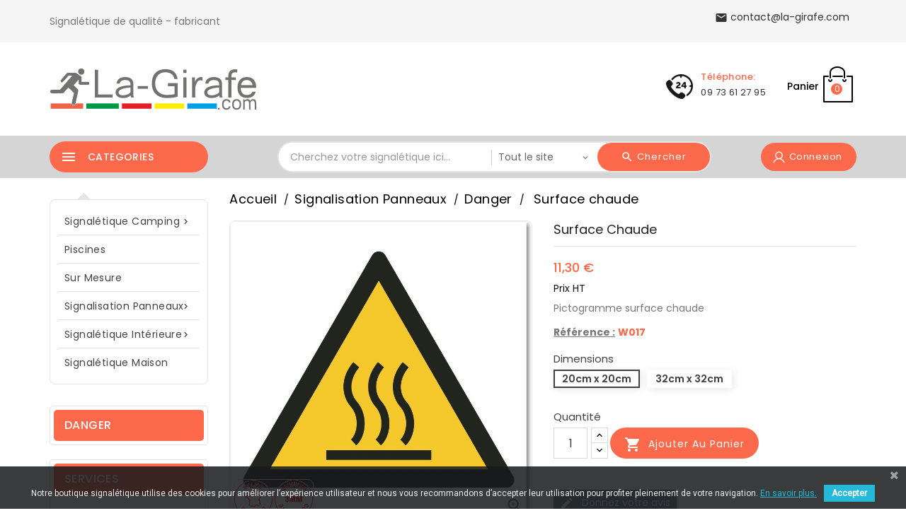

--- FILE ---
content_type: text/html; charset=utf-8
request_url: https://www.la-girafe.com/panneaux-danger/surface-chaude-1991.html
body_size: 14906
content:
<!doctype html>
<html lang="fr">

  <head>
    
      
  <meta charset="utf-8">


  <meta http-equiv="x-ua-compatible" content="ie=edge">



  <link rel="canonical" href="https://www.la-girafe.com/panneaux-danger/surface-chaude-1991.html">

  <title>Panneau Surface chaude - signalétique iso7010</title>
  <meta name="description" content="Signalétique Surface chaude W017 sur panneau ou adhésif danger norme iso 7010">
  <meta name="keywords" content="W017, Surface chaude, danger, Panneau, adhésif, iso 7010, norme">
    	
                  <link rel="alternate" href="https://www.la-girafe.com/panneaux-danger/surface-chaude-1991.html" hreflang="fr">
        
  


  <meta name="viewport" content="width=device-width, initial-scale=1">


<!-- TemplateTrip theme google font-->

	<link href="https://fonts.googleapis.com/css?family=Poppins:300,400,500,600,700" rel="stylesheet">

<!-- TemplateTrip theme google font-->



  <link rel="icon" type="image/vnd.microsoft.icon" href="/img/favicon.ico?1579683508">
  <link rel="shortcut icon" type="image/x-icon" href="/img/favicon.ico?1579683508">



    <link rel="stylesheet" href="https://www.la-girafe.com/themes/PRS01/assets/cache/theme-d00258189.css" type="text/css" media="all">




    <script type="text/javascript" src="https://www.google.com/recaptcha/api.js?hl=fr" ></script>


  <script type="text/javascript">
        var LGRECAPTCHA_PS_EMAILSUBSCRIPTION_ENABLED = true;
        var LGRECAPTCHA_PS_EMAILSUBSCRIPTION_SELECTOR = ".email_subscription form, .block_newsletter form";
        var THIS_CAPTCHA_HTML = "<div class=\"form-group row\">          <label class=\"col-md-3 form-control-label\"><\/label>          <div class=\"col-md-9\">            <div class=\"g-recaptcha\" data-sitekey=\"6Ld_P00UAAAAAJ52ixhGzt9r7KnzDzcgOkr0NXzg\"><\/div>          <\/div><\/div>";
        var btGapTag = {"tagContent":{"tracking_type":{"label":"tracking_type","value":"view_item"},"content_type":{"label":"content_type","value":"'product'"},"contents":{"label":"contents","value":[{"item_id":"1991_66382","item_name":"Surface chaude  20cm x 20cm","currency":"EUR","item_category":"Danger","price":3.8,"item_brand":"La-Girafe.com"}]},"coupon_name":{"label":"coupon","value":"no_coupon"},"value":{"label":"value","value":3.8},"currency":{"label":"currency","value":"EUR"}},"elementCategoryProduct":"article.product-miniature","elementShipping":"input[type=radio]","elementPayment":".ps-shown-by-js","elementlogin":"button#submit-login","elementsignup":"div.no-account","elementWishCat":"button.wishlist-button-add","elementWishProd":"button.wishlist-button-add","gaId":"G-7EF6EN17QB","gaEnable":"1","bEnableUa":false,"sUAcode":"","ajaxUrl":"https:\/\/www.la-girafe.com\/module\/ganalyticspro\/ajax","token":"4de0408416f18058661aaa415a9431d3","bRefund":false,"bPartialRefund":false,"bUseConsent":false,"bConsentHtmlElement":"","bConsentHtmlElementSecond":"","iConsentConsentLvl":0,"referer":null,"acbIsInstalled":false,"tagCurrency":"EUR"};
        var dsn_id_module = "121";
        var order_button_content = "Cr\u00e9er un devis";
        var poc_ajax_url = "https:\/\/www.la-girafe.com\/index.php?fc=module&module=pushoncart&controller=productoffers";
        var prestashop = {"cart":{"products":[],"totals":{"total":{"type":"total","label":"Total","amount":0,"value":"0,00\u00a0\u20ac"},"total_including_tax":{"type":"total","label":"Total NET","amount":0,"value":"0,00\u00a0\u20ac"},"total_excluding_tax":{"type":"total","label":"Total HT :","amount":0,"value":"0,00\u00a0\u20ac"}},"subtotals":{"products":{"type":"products","label":"Sous-total","amount":0,"value":"0,00\u00a0\u20ac"},"discounts":null,"shipping":{"type":"shipping","label":"Livraison","amount":0,"value":"gratuit"},"tax":null},"products_count":0,"summary_string":"0 articles","vouchers":{"allowed":1,"added":[]},"discounts":[],"minimalPurchase":0,"minimalPurchaseRequired":""},"currency":{"name":"Euro","iso_code":"EUR","iso_code_num":"978","sign":"\u20ac"},"customer":{"lastname":null,"firstname":null,"email":null,"birthday":null,"newsletter":null,"newsletter_date_add":null,"optin":null,"website":null,"company":null,"siret":null,"ape":null,"is_logged":false,"gender":{"type":null,"name":null},"addresses":[]},"language":{"name":"Fran\u00e7ais (French)","iso_code":"fr","locale":"fr-FR","language_code":"fr","is_rtl":"0","date_format_lite":"d\/m\/Y","date_format_full":"d\/m\/Y H:i:s","id":1},"page":{"title":"","canonical":null,"meta":{"title":"Panneau Surface chaude - signal\u00e9tique iso7010","description":"Signal\u00e9tique Surface chaude W017 sur panneau ou adh\u00e9sif danger norme iso 7010","keywords":"W017, Surface chaude, danger, Panneau, adh\u00e9sif, iso 7010, norme","robots":"index"},"page_name":"product","body_classes":{"lang-fr":true,"lang-rtl":false,"country-FR":true,"currency-EUR":true,"layout-left-column":true,"page-product":true,"tax-display-enabled":true,"product-id-1991":true,"product-Surface chaude":true,"product-id-category-68":true,"product-id-manufacturer-1":true,"product-id-supplier-0":true,"product-available-for-order":true},"admin_notifications":[]},"shop":{"name":"www.la-girafe.com","logo":"\/img\/la-girafe-logo-1576422671.jpg","stores_icon":"\/img\/logo_stores.png","favicon":"\/img\/favicon.ico"},"urls":{"base_url":"https:\/\/www.la-girafe.com\/","current_url":"https:\/\/www.la-girafe.com\/panneaux-danger\/surface-chaude-1991.html","shop_domain_url":"https:\/\/www.la-girafe.com","img_ps_url":"https:\/\/www.la-girafe.com\/img\/","img_cat_url":"https:\/\/www.la-girafe.com\/img\/c\/","img_lang_url":"https:\/\/www.la-girafe.com\/img\/l\/","img_prod_url":"https:\/\/www.la-girafe.com\/img\/p\/","img_manu_url":"https:\/\/www.la-girafe.com\/img\/m\/","img_sup_url":"https:\/\/www.la-girafe.com\/img\/su\/","img_ship_url":"https:\/\/www.la-girafe.com\/img\/s\/","img_store_url":"https:\/\/www.la-girafe.com\/img\/st\/","img_col_url":"https:\/\/www.la-girafe.com\/img\/co\/","img_url":"https:\/\/www.la-girafe.com\/themes\/PRS01\/assets\/img\/","css_url":"https:\/\/www.la-girafe.com\/themes\/PRS01\/assets\/css\/","js_url":"https:\/\/www.la-girafe.com\/themes\/PRS01\/assets\/js\/","pic_url":"https:\/\/www.la-girafe.com\/upload\/","pages":{"address":"https:\/\/www.la-girafe.com\/adresse","addresses":"https:\/\/www.la-girafe.com\/adresses","authentication":"https:\/\/www.la-girafe.com\/authentification","cart":"https:\/\/www.la-girafe.com\/panier","category":"https:\/\/www.la-girafe.com\/index.php?controller=category","cms":"https:\/\/www.la-girafe.com\/index.php?controller=cms","contact":"https:\/\/www.la-girafe.com\/contactez-nous","discount":"https:\/\/www.la-girafe.com\/bons-de-reduction","guest_tracking":"https:\/\/www.la-girafe.com\/suivi-commande-invite","history":"https:\/\/www.la-girafe.com\/historique-des-commandes","identity":"https:\/\/www.la-girafe.com\/identite","index":"https:\/\/www.la-girafe.com\/","my_account":"https:\/\/www.la-girafe.com\/mon-compte","order_confirmation":"https:\/\/www.la-girafe.com\/confirmation-commande","order_detail":"https:\/\/www.la-girafe.com\/index.php?controller=order-detail","order_follow":"https:\/\/www.la-girafe.com\/details-de-la-commande","order":"https:\/\/www.la-girafe.com\/commande","order_return":"https:\/\/www.la-girafe.com\/index.php?controller=order-return","order_slip":"https:\/\/www.la-girafe.com\/avoirs","pagenotfound":"https:\/\/www.la-girafe.com\/index.php?controller=pagenotfound","password":"https:\/\/www.la-girafe.com\/mot-de-passe-oublie","pdf_invoice":"https:\/\/www.la-girafe.com\/index.php?controller=pdf-invoice","pdf_order_return":"https:\/\/www.la-girafe.com\/index.php?controller=pdf-order-return","pdf_order_slip":"https:\/\/www.la-girafe.com\/index.php?controller=pdf-order-slip","prices_drop":"https:\/\/www.la-girafe.com\/promotions","product":"https:\/\/www.la-girafe.com\/index.php?controller=product","search":"https:\/\/www.la-girafe.com\/recherche","sitemap":"https:\/\/www.la-girafe.com\/plan-du-site","stores":"https:\/\/www.la-girafe.com\/magasins","supplier":"https:\/\/www.la-girafe.com\/fournisseurs","register":"https:\/\/www.la-girafe.com\/authentification?create_account=1","order_login":"https:\/\/www.la-girafe.com\/commande?login=1"},"alternative_langs":{"fr":"https:\/\/www.la-girafe.com\/panneaux-danger\/surface-chaude-1991.html"},"theme_assets":"\/themes\/PRS01\/assets\/","actions":{"logout":"https:\/\/www.la-girafe.com\/?mylogout="},"no_picture_image":{"bySize":{"small_default":{"url":"https:\/\/www.la-girafe.com\/img\/p\/fr-default-small_default.jpg","width":80,"height":80},"cart_default":{"url":"https:\/\/www.la-girafe.com\/img\/p\/fr-default-cart_default.jpg","width":120,"height":120},"home_default":{"url":"https:\/\/www.la-girafe.com\/img\/p\/fr-default-home_default.jpg","width":270,"height":270},"medium_default":{"url":"https:\/\/www.la-girafe.com\/img\/p\/fr-default-medium_default.jpg","width":350,"height":455},"large_default":{"url":"https:\/\/www.la-girafe.com\/img\/p\/fr-default-large_default.jpg","width":800,"height":800}},"small":{"url":"https:\/\/www.la-girafe.com\/img\/p\/fr-default-small_default.jpg","width":80,"height":80},"medium":{"url":"https:\/\/www.la-girafe.com\/img\/p\/fr-default-home_default.jpg","width":270,"height":270},"large":{"url":"https:\/\/www.la-girafe.com\/img\/p\/fr-default-large_default.jpg","width":800,"height":800},"legend":""}},"configuration":{"display_taxes_label":true,"display_prices_tax_incl":false,"is_catalog":false,"show_prices":true,"opt_in":{"partner":false},"quantity_discount":{"type":"discount","label":"Remise"},"voucher_enabled":1,"return_enabled":0},"field_required":[],"breadcrumb":{"links":[{"title":"Accueil","url":"https:\/\/www.la-girafe.com\/"},{"title":"Signalisation Panneaux","url":"https:\/\/www.la-girafe.com\/panneaux-signaletique-7"},{"title":"Danger","url":"https:\/\/www.la-girafe.com\/panneaux-danger-68"},{"title":"Surface chaude","url":"https:\/\/www.la-girafe.com\/panneaux-danger\/surface-chaude-1991.html"}],"count":4},"link":{"protocol_link":"https:\/\/","protocol_content":"https:\/\/","request_uri":"\/panneaux-danger\/surface-chaude-1991.html"},"time":1768546529,"static_token":"4de0408416f18058661aaa415a9431d3","token":"e7ad5f8d39a534477efbc70774455912"};
        var search_url = "https:\/\/www.la-girafe.com\/recherche";
      </script>



  <!-- emarketing start -->


<!-- emarketing end --><!-- Module RM_Infinite_Scroll Header -->


<!-- Module RM_Infinite_Scroll for PRODUCTS -->


<!-- Module RM_Infinite_Scroll for BLOG -->


<!-- Module RM_Infinite_Scroll for BLOG POST -->
<link href="https://fonts.googleapis.com/css?family=Roboto" rel="stylesheet" type="text/css" media="all">


<script type="text/javascript">
    var cb_settings = {
        cb_bg_color:"rgba(23, 25, 28, 0.85)",
        cb_font_style:"Roboto",
        cb_text_color:"#efefef",
        cb_inf_text_color:"#25B9D7",
        cb_loop:"1",
        cb_font_size:"12",
        cb_button_bg_color:"#25B9D7",
        cb_button_bg_color_hover:"#1e94ab",
        cb_button_text_color:"#ffffff",
    };

    var cb_cms_url = "https://www.la-girafe.com/informations/2-mentions-legales";
    var cb_position = "bottom";
    var cb_text = "Notre boutique signalétique  utilise des cookies pour améliorer l’expérience utilisateur et nous vous recommandons d’accepter leur utilisation pour profiter pleinement de votre navigation.";
    var cb_link_text = "En savoir plus.";
    var cd_button_text = "Accepter";
</script>


<script type="text/javascript">
	(window.gaDevIds=window.gaDevIds||[]).push('d6YPbH');
	(function(i,s,o,g,r,a,m){i['GoogleAnalyticsObject']=r;i[r]=i[r]||function(){
	(i[r].q=i[r].q||[]).push(arguments)},i[r].l=1*new Date();a=s.createElement(o),
	m=s.getElementsByTagName(o)[0];a.async=1;a.src=g;m.parentNode.insertBefore(a,m)
	})(window,document,'script','https://www.google-analytics.com/analytics.js','ga');

            ga('create', 'UA-1083865-12', 'auto');
                        ga('send', 'pageview');
    
    ga('require', 'ec');
</script>

	<script async src="https://www.googletagmanager.com/gtag/js?id=G-7EF6EN17QB"></script>







    
  <meta property="og:type" content="product">
  <meta property="og:url" content="https://www.la-girafe.com/panneaux-danger/surface-chaude-1991.html">
  <meta property="og:title" content="Panneau Surface chaude - signalétique iso7010">
  <meta property="og:site_name" content="www.la-girafe.com">
  <meta property="og:description" content="Signalétique Surface chaude W017 sur panneau ou adhésif danger norme iso 7010">
  <meta property="og:image" content="https://www.la-girafe.com/7446-large_default/surface-chaude-1991.jpg">
  <meta property="product:pretax_price:amount" content="11.3">
  <meta property="product:pretax_price:currency" content="EUR">
  <meta property="product:price:amount" content="11.3">
  <meta property="product:price:currency" content="EUR">
  
  </head>

  <body id="product" class="lang-fr country-fr currency-eur layout-left-column page-product tax-display-enabled product-id-1991 product-surface-chaude product-id-category-68 product-id-manufacturer-1 product-id-supplier-0 product-available-for-order">

    
      
    

    <main>
      
                 
	 <div id="page">
      <header id="header">
        
          
  <div class="header-banner">
    
  </div>


  <nav class="header-nav">
	<div class="hidden-sm-down top-nav">
		<div class="container">
			<div class="left-nav">
					<div id="ttcmsheader">
	  <p>Signalétique de qualité - fabricant</p>
	</div>

			</div>
		</div>
	</div>
	<div class="hidden-sm-down bottom-nav">
		<div class="container">
				<div class="right-nav">
					<div class="top-logo" id="_mobile_logo"></div>
					<div id="_desktop_cart">
  <div class="blockcart cart-preview inactive" data-refresh-url="//www.la-girafe.com/module/ps_shoppingcart/ajax">
    <div class="header">
        <a rel="nofollow">
        <i class="material-icons shopping-cart">shopping_cart</i>
        <span class="hidden-sm-down">Panier</span>
        <span class="cart-products-count">0</span>
        </a>
    </div>
	<div class="cart_block block exclusive">
	

	
	<div class="block_content">
	
		<div class="cart-buttons" style="margin-bottom: 20px;">
				 <a rel="nofollow" href="//www.la-girafe.com/panier?action=show" class="btn-primary">
					COMMANDER <i class="ion-chevron-right"></i>
				</a>
			</div>
	

<div class="cart_block_list">
				<p class="no-item">
			No products in the cart.
		</p>
			</div>
	</div>
	</div>
  </div>
</div>
<div id="_desktop_contact_link">
  <div id="contact-link">
    <ul>
              <li class="contact">
        <i class="material-icons">&#xE0B0;</i>
		<div class="title">T&eacute;l&eacute;phone:</div>
                <span>09 73 61 27 95</span>
        </li>
          </ul>
	         <div class="email">
        <i class="material-icons">&#xE0BE;</i>
                <span>contact@la-girafe.com</span>
        </div>
        </div>
</div>
<!-- Block Top links module -->
<div id="tttop-link-block">
	<h3 class="title_block ">Best in offer</h3>
	<ul id="tttoplink" class="block_content">
		
			 
			<li class="tttoplink">
				<a href="https://www.la-girafe.com/signaletique-campings-6" title="Signalétique Camping" >Signalétique Camping</a></li>
					 
			<li class="tttoplink">
				<a href="https://www.la-girafe.com/panneaux-signaletique-7" title="Signalisation Externe" >Signalisation Externe</a></li>
					 
			<li class="tttoplink">
				<a href="https://www.la-girafe.com/signaletique-interieure-38" title=" Signalétique Interne" > Signalétique Interne</a></li>
				</ul>
</div>
<!-- /Block Top links module -->

					<div class="col-sm-3 hidden-sm-down" id="_desktop_logo">
					 						 <a href="https://www.la-girafe.com/">
							<img class="logo img-responsive" src="/img/la-girafe-logo-1576422671.jpg" alt="www.la-girafe.com">
						 </a>
					  					</div>
				</div>
		</div>
	</div>
  </nav>


<div class="full-header">
	<div class="container">
		<div class="position-static">
			<div id="_desktop_user_info" class="col-sm-2">
<div class="ttuserheading"><span class="myaccount">Connexion</span></div>	
  <ul class="user-info">
          <li><a
        href="https://www.la-girafe.com/mon-compte"
        title="Identifiez-vous"
        rel="nofollow"
      >
        <i class="material-icons user">&#xE7FF;</i>
        <span class="hidden-sm-down">Connexion</span>
      </a></li>
    	  
      
  </ul>
</div>
<!-- Block search module TOP -->

<div id="search_block_top"  class="col-sm-5">
	<form id="searchbox" method="get" action="https://www.la-girafe.com/recherche">
       <div class="ttsearch-main">
		<input type="hidden" name="controller" value="search">
		<input type="hidden" name="orderby" value="position" />
		<input type="hidden" name="orderway" value="desc" />
		<input class="search_query form-control" type="text" id="search_query_top" name="s" placeholder="Cherchez votre signalétique ici..." value="" />
		<div class="select-wrapper">
        <select id="search_category" name="search_category" class="form-control">
            <option value="all">Tout le site</option>
            <option value="2">Accueil</option><option value="6">--Signalétique Camping</option><option value="8">----Entrée</option><option value="9">----Piscines</option><option value="10">----Sécurité / Règlements</option><option value="11">----Routes / Balisage</option><option value="12">----Recyclage / Poubelles</option><option value="13">----Camping-car</option><option value="14">----Barbecue</option><option value="15">----Animaux</option><option value="16">----Jeux et Loisirs</option><option value="29">----Parkings</option><option value="30">----Barrières</option><option value="31">----Sanitaires</option><option value="37">----Plaques de porte</option><option value="7">--Signalisation Panneaux</option><option value="17">----Stationnement</option><option value="19">----Interdictions</option><option value="21">----Informations</option><option value="25">----Vidéo Surveillance</option><option value="28">----Aire de Jeux</option><option value="24">----Enfants</option><option value="26">----Handicap</option><option value="27">----Recyclage</option><option value="70">----Evacuation</option><option value="72">----Obligation</option><option value="68">----Danger</option><option value="71">----incendie</option><option value="32">----Tabagisme</option><option value="23">----Balisage</option><option value="20">----Nature / Environnement</option><option value="33">--sur mesure</option><option value="38">--Signalétique intérieure</option><option value="39">----Plaques gravées</option><option value="67">----Plaques gravées picto</option><option value="52">----Plaques en métal brossé</option><option value="53">----Texture</option><option value="40">----Plaques sur mesure</option><option value="46">----Plaques NaturaWood</option><option value="50">----Plaques sur Chevalet</option><option value="44">----Numéros et chiffres</option><option value="61">--Maison</option><option value="62">----Numéro de maison</option><option value="63">----Plaques de boite aux lettres</option><option value="65">----Adhésifs alarmes</option><option value="66">----Stationnement</option><option value="77">--Signalétique Covid-19</option>   
        </select>
		</div>
		<div id="tt_url_ajax_search" style="display:none">
		<input type="hidden" value="https://www.la-girafe.com/modules/ttblocksearch/controller_ajax_search.php" class="url_ajax" />
		</div>
		</div>
		<button type="submit" name="submit_search" class="btn btn-default button-search">
			<span>Chercher</span>
		</button>
	</form>
	</div>

<script type="text/javascript">
var limit_character = "<p class='limit'>Number of characters at least are 3</p>";
var close_text = "close";
</script>
<!-- /Block search module TOP -->

		</div>
		
 	 </div>
</div>

	<div class="header-top">
		<div class="container">
			<div class="hidden-md-up text-sm-center mobile">
					<div id="mobile_menu">
						<div class="float-xs-left" id="menu-icon">
							<i class="material-icons">&#xE5D2;</i>
						</div>
						<div class="float-xs-right" id="_mobile_cart"></div>
						<div class="float-xs-right" id="_mobile_user_info"></div>
					</div>
					<div class="clearfix"></div>
				 </div>
				<div class="clearfix"></div>
				<div id="mobile_top_menu_wrapper" class="row hidden-md-up" style="display:none;">
					<div class="js-top-menu mobile" id="_mobile_top_menu"></div>
					<div class="js-top-menu-bottom">
					<div id="_mobile_currency_selector"></div>
					<div id="_mobile_language_selector"></div>
					<div id="_mobile_contact_link"></div>
				</div>
			  </div>
		</div>
	</div>

        
      </header>
      
        
<aside id="notifications">
  <div class="container">
    
    
    
      </div>
</aside>
      

      <section id="wrapper">
        
        <div class="container">

          
            <div id="left-column" class="col-xs-12 col-sm-4 col-md-3">
                              

<div class="topmenu col-sm-3">
<div class="topdropdownmenu">
	<h4 class="title_block">
	<span>Categories</span>
	<i class="material-icons top-menu-icon">&#xE5D2;</i>
	</h4>
	<div class="menu js-top-menu hidden-sm-down" id="_desktop_top_menu">
		
          <ul class="top-menu" id="top-menu" data-depth="0">
                    <li class="category" id="category-6">
                          <a
                class="dropdown-item"
                href="https://www.la-girafe.com/signaletique-campings-6" data-depth="0"
                              >
                                                                      <span class="float-xs-right hidden-md-up">
                    <span data-target="#top_sub_menu_84685" data-toggle="collapse" class="navbar-toggler collapse-icons">
                      <i class="material-icons add">&#xE313;</i>
                      <i class="material-icons remove">&#xE316;</i>
					  <i class="material-icons add-down">&#xE5CC;</i>
                    </span>
                  </span>
                                Signalétique Camping
              </a>
                            <div  class="popover sub-menu js-sub-menu collapse" id="top_sub_menu_84685">
					
          <ul class="top-menu"  data-depth="1">
                    <li class="category" id="category-8">
                          <a
                class="dropdown-item dropdown-submenu"
                href="https://www.la-girafe.com/entree-camping-8" data-depth="1"
                              >
                                Entrée
              </a>
                          </li>
                    <li class="category" id="category-9">
                          <a
                class="dropdown-item dropdown-submenu"
                href="https://www.la-girafe.com/signaletique-piscines-9" data-depth="1"
                              >
                                Piscines
              </a>
                          </li>
                    <li class="category" id="category-10">
                          <a
                class="dropdown-item dropdown-submenu"
                href="https://www.la-girafe.com/securite-reglements-10" data-depth="1"
                              >
                                Sécurité / Règlements
              </a>
                          </li>
                    <li class="category" id="category-11">
                          <a
                class="dropdown-item dropdown-submenu"
                href="https://www.la-girafe.com/routes-balisage-camping-11" data-depth="1"
                              >
                                Routes / Balisage
              </a>
                          </li>
                    <li class="category" id="category-12">
                          <a
                class="dropdown-item dropdown-submenu"
                href="https://www.la-girafe.com/recyclage-poubelles-12" data-depth="1"
                              >
                                Recyclage / Poubelles
              </a>
                          </li>
                    <li class="category" id="category-13">
                          <a
                class="dropdown-item dropdown-submenu"
                href="https://www.la-girafe.com/camping-car-13" data-depth="1"
                              >
                                Camping-car
              </a>
                          </li>
                    <li class="category" id="category-14">
                          <a
                class="dropdown-item dropdown-submenu"
                href="https://www.la-girafe.com/barbecue-camping-14" data-depth="1"
                              >
                                Barbecue
              </a>
                          </li>
                    <li class="category" id="category-15">
                          <a
                class="dropdown-item dropdown-submenu"
                href="https://www.la-girafe.com/animaux-15" data-depth="1"
                              >
                                Animaux
              </a>
                          </li>
                    <li class="category" id="category-16">
                          <a
                class="dropdown-item dropdown-submenu"
                href="https://www.la-girafe.com/jeux-et-loisirs-16" data-depth="1"
                              >
                                Jeux et Loisirs
              </a>
                          </li>
                    <li class="category" id="category-29">
                          <a
                class="dropdown-item dropdown-submenu"
                href="https://www.la-girafe.com/signaletique-parking-29" data-depth="1"
                              >
                                Parkings
              </a>
                          </li>
                    <li class="category" id="category-30">
                          <a
                class="dropdown-item dropdown-submenu"
                href="https://www.la-girafe.com/signaletique-barrieres-30" data-depth="1"
                              >
                                Barrières
              </a>
                          </li>
                    <li class="category" id="category-31">
                          <a
                class="dropdown-item dropdown-submenu"
                href="https://www.la-girafe.com/signaletique-sanitaires-camping-31" data-depth="1"
                              >
                                Sanitaires
              </a>
                          </li>
                    <li class="category" id="category-37">
                          <a
                class="dropdown-item dropdown-submenu"
                href="https://www.la-girafe.com/plaques-de-porte-37" data-depth="1"
                              >
                                Plaques de porte
              </a>
                          </li>
        			      </ul>
    
					              </div>
                          </li>
                    <li class="category" id="category-9">
                          <a
                class="dropdown-item"
                href="https://www.la-girafe.com/signaletique-piscines-9" data-depth="0"
                              >
                                Piscines
              </a>
                          </li>
                    <li class="category" id="category-33">
                          <a
                class="dropdown-item"
                href="https://www.la-girafe.com/panneaux-sur-mesure-33" data-depth="0"
                              >
                                sur mesure
              </a>
                          </li>
                    <li class="category" id="category-7">
                          <a
                class="dropdown-item"
                href="https://www.la-girafe.com/panneaux-signaletique-7" data-depth="0"
                              >
                                                                      <span class="float-xs-right hidden-md-up">
                    <span data-target="#top_sub_menu_59340" data-toggle="collapse" class="navbar-toggler collapse-icons">
                      <i class="material-icons add">&#xE313;</i>
                      <i class="material-icons remove">&#xE316;</i>
					  <i class="material-icons add-down">&#xE5CC;</i>
                    </span>
                  </span>
                                Signalisation Panneaux
              </a>
                            <div  class="popover sub-menu js-sub-menu collapse" id="top_sub_menu_59340">
					
          <ul class="top-menu"  data-depth="1">
                    <li class="category" id="category-17">
                          <a
                class="dropdown-item dropdown-submenu"
                href="https://www.la-girafe.com/signaletique-stationnement-17" data-depth="1"
                              >
                                Stationnement
              </a>
                          </li>
                    <li class="category" id="category-19">
                          <a
                class="dropdown-item dropdown-submenu"
                href="https://www.la-girafe.com/signaletique-interdictions-19" data-depth="1"
                              >
                                Interdictions
              </a>
                          </li>
                    <li class="category" id="category-21">
                          <a
                class="dropdown-item dropdown-submenu"
                href="https://www.la-girafe.com/signaletique-informations-21" data-depth="1"
                              >
                                Informations
              </a>
                          </li>
                    <li class="category" id="category-25">
                          <a
                class="dropdown-item dropdown-submenu"
                href="https://www.la-girafe.com/signaletique-video-surveillance-25" data-depth="1"
                              >
                                Vidéo Surveillance
              </a>
                          </li>
                    <li class="category" id="category-28">
                          <a
                class="dropdown-item dropdown-submenu"
                href="https://www.la-girafe.com/signaletique-aire-de-jeux-28" data-depth="1"
                              >
                                Aire de Jeux
              </a>
                          </li>
                    <li class="category" id="category-24">
                          <a
                class="dropdown-item dropdown-submenu"
                href="https://www.la-girafe.com/signaletique-ecole-24" data-depth="1"
                              >
                                Enfants
              </a>
                          </li>
                    <li class="category" id="category-26">
                          <a
                class="dropdown-item dropdown-submenu"
                href="https://www.la-girafe.com/handicape-26" data-depth="1"
                              >
                                Handicap
              </a>
                          </li>
                    <li class="category" id="category-27">
                          <a
                class="dropdown-item dropdown-submenu"
                href="https://www.la-girafe.com/panneaux-recyclage-27" data-depth="1"
                              >
                                Recyclage
              </a>
                          </li>
                    <li class="category" id="category-70">
                          <a
                class="dropdown-item dropdown-submenu"
                href="https://www.la-girafe.com/panneaux-evacuation-70" data-depth="1"
                              >
                                Evacuation
              </a>
                          </li>
                    <li class="category" id="category-72">
                          <a
                class="dropdown-item dropdown-submenu"
                href="https://www.la-girafe.com/panneaux-obligation-72" data-depth="1"
                              >
                                Obligation
              </a>
                          </li>
                    <li class="category" id="category-68">
                          <a
                class="dropdown-item dropdown-submenu"
                href="https://www.la-girafe.com/panneaux-danger-68" data-depth="1"
                              >
                                Danger
              </a>
                          </li>
                    <li class="category" id="category-71">
                          <a
                class="dropdown-item dropdown-submenu"
                href="https://www.la-girafe.com/panneaux-incendie-71" data-depth="1"
                              >
                                incendie
              </a>
                          </li>
                    <li class="category" id="category-32">
                          <a
                class="dropdown-item dropdown-submenu"
                href="https://www.la-girafe.com/signaletique-tabagisme-32" data-depth="1"
                              >
                                Tabagisme
              </a>
                          </li>
                    <li class="category" id="category-23">
                          <a
                class="dropdown-item dropdown-submenu"
                href="https://www.la-girafe.com/signaletique-balisage-23" data-depth="1"
                              >
                                Balisage
              </a>
                          </li>
                    <li class="category" id="category-20">
                          <a
                class="dropdown-item dropdown-submenu"
                href="https://www.la-girafe.com/signaletique-nature-environnement-20" data-depth="1"
                              >
                                Nature / Environnement
              </a>
                          </li>
        			      </ul>
    
					              </div>
                          </li>
                    <li class="category" id="category-38">
                          <a
                class="dropdown-item"
                href="https://www.la-girafe.com/signaletique-interieure-38" data-depth="0"
                              >
                                                                      <span class="float-xs-right hidden-md-up">
                    <span data-target="#top_sub_menu_79785" data-toggle="collapse" class="navbar-toggler collapse-icons">
                      <i class="material-icons add">&#xE313;</i>
                      <i class="material-icons remove">&#xE316;</i>
					  <i class="material-icons add-down">&#xE5CC;</i>
                    </span>
                  </span>
                                Signalétique intérieure
              </a>
                            <div  class="popover sub-menu js-sub-menu collapse" id="top_sub_menu_79785">
					
          <ul class="top-menu"  data-depth="1">
                    <li class="category" id="category-39">
                          <a
                class="dropdown-item dropdown-submenu"
                href="https://www.la-girafe.com/plaques-de-porte-gravees-39" data-depth="1"
                              >
                                Plaques gravées
              </a>
                          </li>
                    <li class="category" id="category-67">
                          <a
                class="dropdown-item dropdown-submenu"
                href="https://www.la-girafe.com/plaques-gravees-avec-pictogramme-et-texte-67" data-depth="1"
                              >
                                Plaques gravées picto
              </a>
                          </li>
                    <li class="category" id="category-52">
                          <a
                class="dropdown-item dropdown-submenu"
                href="https://www.la-girafe.com/plaques-en-metal-brosse--52" data-depth="1"
                              >
                                Plaques en métal brossé
              </a>
                          </li>
                    <li class="category" id="category-53">
                          <a
                class="dropdown-item dropdown-submenu"
                href="https://www.la-girafe.com/texture-53" data-depth="1"
                              >
                                Texture
              </a>
                          </li>
                    <li class="category" id="category-40">
                          <a
                class="dropdown-item dropdown-submenu"
                href="https://www.la-girafe.com/plaques-de-porte-a-personnaliser-40" data-depth="1"
                              >
                                Plaques sur mesure
              </a>
                          </li>
                    <li class="category" id="category-46">
                          <a
                class="dropdown-item dropdown-submenu"
                href="https://www.la-girafe.com/plaques-naturawood-46" data-depth="1"
                              >
                                Plaques NaturaWood
              </a>
                          </li>
                    <li class="category" id="category-44">
                          <a
                class="dropdown-item dropdown-submenu"
                href="https://www.la-girafe.com/numeros-et-chiffres-44" data-depth="1"
                              >
                                Numéros et chiffres
              </a>
                          </li>
                    <li class="category" id="category-50">
                          <a
                class="dropdown-item dropdown-submenu"
                href="https://www.la-girafe.com/plaques-sur-chevalet-50" data-depth="1"
                              >
                                Plaques sur Chevalet
              </a>
                          </li>
        			      </ul>
    
					              </div>
                          </li>
                    <li class="link" id="lnk-signaletique-maison">
                          <a
                class="dropdown-item"
                href="https://www.la-girafe.com/signaletique-maison-61" data-depth="0"
                              >
                                Signalétique Maison
              </a>
                          </li>
        									      </ul>
    
		<div class="clearfix"></div>
	</div>
</div>
</div>

<div class="block-categories">
<div class="title clearfix hidden-md-up" data-target="#categories" data-toggle="collapse">
    <span class="h3 text-uppercase">categories</span>
    <span class="float-xs-right">
      <span class="navbar-toggler collapse-icons">
        <i class="material-icons add">&#xE145;</i>
        <i class="material-icons remove">&#xE15B;</i>
      </span>
    </span>
  </div>
  <ul id="categories" class="category-top-menu collapse toggle">
    <li><a class="text-uppercase h6" href="https://www.la-girafe.com/panneaux-danger-68">Danger</a></li>
    <li>
  </li>
  </ul>
</div>
	<div id="ttcmsservices">
		<h1 class="h1 products-section-title text-uppercase">Services</h1>
		<div class="title clearfix hidden-md-up" data-target="#ttservice" data-toggle="collapse">
			<span class="h3 text-uppercase">Services</span>
			<span class="float-xs-right">
			<span class="navbar-toggler collapse-icons">
			<i class="material-icons add">&#xE145;</i>
			<i class="material-icons remove">&#xE15B;</i>
			</span>
			</span>
		</div>
	  <div class="ttcmsservice">
<div class="ttshipping col-sm-3">
<div class="ttshipping_img service-icon"></div>
<div class="service-content">
<div class="service-title">Franco Port</div>
<div class="service-desc">à partir de 500€</div>
</div>
</div>
<div class="ttsupport col-sm-3">
<div class="ttsupport_img service-icon"></div>
<div class="service-content">
<div class="service-title">Contact</div>
<div class="service-desc"><span style="color:#555555;font-family:Roboto, RobotoDraft, Helvetica, Arial, sans-serif;font-size:14px;background-color:#ffffff;">la.girafe.com@gmail.com</span></div>
</div>
</div>
<div class="ttsaving col-sm-3">
<div class="ttsaving_img service-icon"></div>
<div class="service-content">
<div class="service-title">TVA non applica.</div>
<div class="service-desc">art. 293b du CGI</div>
</div>
</div>
<div class="ttmoney col-sm-3">
<div class="ttmoney_img service-icon"></div>
<div class="service-content">
<div class="service-title">Fabrication</div>
<div class="service-desc">Française</div>
<div class="service-desc" style="text-align:center;"></div>
</div>
</div>
</div>
	</div>

                          </div>
          

          
  <div id="content-wrapper" class="left-column col-xs-12 col-sm-8 col-md-9">
	
		<nav data-depth="4" class="breadcrumb hidden-sm-down">
  <ol itemscope itemtype="http://schema.org/BreadcrumbList">
    
              
          <li itemprop="itemListElement" itemscope itemtype="http://schema.org/ListItem">
            <a itemprop="item" href="https://www.la-girafe.com/">
              <span itemprop="name">Accueil</span>
            </a>
            <meta itemprop="position" content="1">
          </li>
        
              
          <li itemprop="itemListElement" itemscope itemtype="http://schema.org/ListItem">
            <a itemprop="item" href="https://www.la-girafe.com/panneaux-signaletique-7">
              <span itemprop="name">Signalisation Panneaux</span>
            </a>
            <meta itemprop="position" content="2">
          </li>
        
              
          <li itemprop="itemListElement" itemscope itemtype="http://schema.org/ListItem">
            <a itemprop="item" href="https://www.la-girafe.com/panneaux-danger-68">
              <span itemprop="name">Danger</span>
            </a>
            <meta itemprop="position" content="3">
          </li>
        
              
          <li itemprop="itemListElement" itemscope itemtype="http://schema.org/ListItem">
            <a itemprop="item" href="https://www.la-girafe.com/panneaux-danger/surface-chaude-1991.html">
              <span itemprop="name">Surface chaude</span>
            </a>
            <meta itemprop="position" content="4">
          </li>
        
          
  </ol>
</nav>
	

    
    

  <section id="main" itemscope itemtype="https://schema.org/Product">
    <meta itemprop="url" content="https://www.la-girafe.com/panneaux-danger/surface-chaude-1991.html#/317-format-20cm_x_20cm">
      <div class="col-md-6 pb-left-column">
        
          <section class="page-content" id="content">
            
              
                <ul class="product-flags">
                                  </ul>
              

              
                <div class="images-container">
  
    <div class="product-cover">
              <img class="js-qv-product-cover" src="https://www.la-girafe.com/7446-large_default/surface-chaude-1991.jpg" alt="Surface chaude" title="Surface chaude" style="width:100%;" itemprop="image">
        <div class="layer hidden-sm-down" data-toggle="modal" data-target="#product-modal">
          <i class="material-icons zoom-in">&#xE8FF;</i>
        </div>
          </div>
  

  
    <div class="js-qv-mask mask">
      <ul id="tt-jqzoom" class="product-images js-qv-product-images">
                  <li class="thumb-container">
            <img
              class="thumb js-thumb  selected "
              data-image-medium-src="https://www.la-girafe.com/7446-medium_default/surface-chaude-1991.jpg"
              data-image-large-src="https://www.la-girafe.com/7446-large_default/surface-chaude-1991.jpg"
              src="https://www.la-girafe.com/7446-home_default/surface-chaude-1991.jpg"
              alt="Surface chaude"
              title="Surface chaude"
              width="100"
              itemprop="image"
            >
          </li>
              </ul>
    </div>
  
</div>

              
              <div class="scroll-box-arrows">
                <i class="material-icons left">&#xE314;</i>
                <i class="material-icons right">&#xE315;</i>
              </div>

            
          </section>
        
        </div>
        <div class="col-md-6 pb-right-column">    
          
            
              <h1 class="h1 tt-producttitle" itemprop="name">Surface chaude</h1>
            
          
		  
		  	
											

          
              <div class="product-prices">
    
          

    
      <div
        class="product-price h5 "
        itemprop="offers"
        itemscope
        itemtype="https://schema.org/Offer"
      >
        <link itemprop="availability" href="https://schema.org/InStock"/>
        <meta itemprop="priceCurrency" content="EUR">

        <div class="current-price">
          <span itemprop="price" content="11.3">11,30 €</span>

                  </div>

        
                  
      </div>
    

    
          

    
          

    
          

    

    <div class="tax-shipping-delivery-label">
              Prix HT
            
      
                        </div>
  </div>
          
          <div class="product-information">
            
              <div id="product-description-short-1991" itemprop="description"><p>Pictogramme surface chaude</p></div>
            

<p><b><u>R&eacute;f&eacute;rence :</u></b> <span style="color: #fd694b; font-weight: bold;">W017</span></p>



            
            <div class="product-actions">
              
                <form action="https://www.la-girafe.com/panier" method="post" id="add-to-cart-or-refresh">
                  <input type="hidden" name="token" value="4de0408416f18058661aaa415a9431d3">
                  <input type="hidden" name="id_product" value="1991" id="product_page_product_id">
                  <input type="hidden" name="id_customization" value="0" id="product_customization_id">

                  
                    <div class="product-variants">
          <div class="clearfix product-variants-item">
      <span class="control-label">Dimensions</span>
              <ul id="group_41">
                      <li class="input-container float-xs-left">
              <label>
                <input class="input-radio" type="radio" data-product-attribute="41" name="group[41]" value="317" checked="checked">
                <span class="radio-label">20cm x 20cm</span>
              </label>
            </li>
                      <li class="input-container float-xs-left">
              <label>
                <input class="input-radio" type="radio" data-product-attribute="41" name="group[41]" value="318">
                <span class="radio-label">32cm x 32cm</span>
              </label>
            </li>
                  </ul>
          </div>
      </div>
                  

                  
                                      

                  
                    <section class="product-discounts">
  </section>
                  

                  
                    <div class="product-add-to-cart">
      <span class="control-label">Quantité</span>

    
      <div class="product-quantity clearfix">
        <div class="qty">
          <input
            type="text"
            name="qty"
            id="quantity_wanted"
            value="1"
            class="input-group"
            min="1"
            aria-label="Quantité"
          >
        </div>

        <div class="add">
          <button
            class="btn btn-primary add-to-cart"
            data-button-action="add-to-cart"
            type="submit"
                      >
            <i class="material-icons shopping-cart">&#xE547;</i>
            Ajouter au panier
          </button>
	        </div>
      </div>
    

				
				  <span id="product-availability">
									  </span>
				

	
	
	
    
    
      <p class="product-minimal-quantity">
              </p>
    
  </div>
                  

                  
                    <div class="product-additional-info">
  <div class="product-comments-additional-info">
            <button class="btn btn-comment post-product-comment">
        <i class="material-icons shopping-cart">edit</i>
        Donnez votre avis
      </button>
      </div>

</div>
                  

                					 
	 
                </form>
              

            </div>

            
              
            

           
        </div>
      </div>
	  <div class="ttproductpagetab">
	 
              <div class="tabs">
                <ul class="nav nav-tabs" role="tablist">
                                      <li class="nav-item">
                       <a
                         class="nav-link active"
                         data-toggle="tab"
                         href="#description"
                         role="tab"
                         aria-controls="description"
                          aria-selected="true">Description</a>
                    </li>
                                    <li class="nav-item">
                    <a
                      class="nav-link"
                      data-toggle="tab"
                      href="#product-details"
                      role="tab"
                      aria-controls="product-details"
                      >Détails du produit</a>
                  </li>
                                    				
															
                </ul>

                <div class="tab-content" id="tab-content">
                 <div class="tab-pane fade in active" id="description" role="tabpanel">
                   
                     <div class="product-description"><p>Signalétique surface chaude relative à la norme iso 7010 W017 sur les panneaux de sécurité en entreprise</p>
<p><span>- </span><em>Disponible en</em><span> :  </span><br /><br /></p>
<ul><li><ul><li>
<ul style="margin-top:0px;margin-bottom:1rem;list-style:square;padding:0px;"><li>Panneau en aluminium composite 3mm de grande marque.</li>
<li>Protection uv ORAGUARD</li>
<li>Exigence environnementale :ISO 14001</li>
<li>Bords arrondis</li>
<li>Rigide et solide</li>
<li>Esthétique sans faille</li>
</ul></li>
</ul></li></ul><p style="margin-top:0px;margin-bottom:1rem;font-size:14px;color:rgb(119,119,119);font-family:Poppins, Helvetica, sans-serif;background-color:rgb(255,255,255);">Nos panneaux sont fabriqués dans un aluminium composite haut de gamme avec une finition bords arrondis . ils sont moins nocifs pour l'environnement et nettement plus durables.<strong style="font-style:inherit;">   </strong></p>
<p><strong style="font-style:inherit;"> </strong></p>
<ul><li><strong style="font-style:inherit;"><img class="scale" style="margin-left:auto;margin-right:auto;" src="https://www.la-girafe.com/img/cms/GM1C2682.jpg" alt="" width="700" height="450" /> </strong></li>
</ul><p><br /><br /></p></div>
                   
                 </div>

                 
                   <div class="tab-pane fade"
     id="product-details"
    
     role="tabpanel"
  >
  
          <div class="product-manufacturer">
                <span itemprop="Brand">La-Girafe.com</span><br />
          <a href="https://www.la-girafe.com/1_la-girafecom">
            <img src="https://www.la-girafe.com/img/m/1.jpg" class="img img-thumbnail manufacturer-logo" alt="">
          </a>
              </div>
              <div class="product-reference">
        <label class="label">Référence </label>
        <span itemprop="sku">W017</span>
      </div>
      

  
      

  
      

  
    <div class="product-out-of-stock">
      
    </div>
  

  
      

    
      

  
      
</div>
                 

                 
                                    

                 				 
														
              </div>  
            </div>
          
		  </div>
	
    
          

    
      <script type="text/javascript">
  var productCommentUpdatePostErrorMessage = 'Désolé, votre avis ne peut pas être envoyé.';
  var productCommentAbuseReportErrorMessage = 'Désolé, votre rapport d'abus ne peut pas être envoyé.';
</script>

<div class="row">
  <div class="col-md-12 col-sm-12" id="product-comments-list-header">
    <div class="comments-nb">
      <i class="material-icons shopping-cart">chat</i>
      Commentaires (0)
    </div>
      </div>
</div>

<div id="empty-product-comment" class="product-comment-list-item">
      <button class="btn btn-comment btn-comment-big post-product-comment">
      <i class="material-icons shopping-cart">edit</i>
      Soyez le premier à donner votre avis
    </button>
  </div>
<div class="row">
  <div class="col-md-12 col-sm-12"
       id="product-comments-list"
       data-list-comments-url="https://www.la-girafe.com/module/productcomments/ListComments?id_product=1991"
       data-update-comment-usefulness-url="https://www.la-girafe.com/module/productcomments/UpdateCommentUsefulness"
       data-report-comment-url="https://www.la-girafe.com/module/productcomments/ReportComment"
       data-comment-item-prototype="&lt;div class=&quot;product-comment-list-item row&quot; data-product-comment-id=&quot;@COMMENT_ID@&quot; data-product-id=&quot;@PRODUCT_ID@&quot;&gt;
  &lt;div class=&quot;col-md-3 col-sm-3 comment-infos&quot;&gt;
    &lt;div class=&quot;grade-stars&quot;&gt;&lt;/div&gt;
    &lt;div class=&quot;comment-date&quot;&gt;
      @COMMENT_DATE@
    &lt;/div&gt;
    &lt;div class=&quot;comment-author&quot;&gt;
      Par @CUSTOMER_NAME@
    &lt;/div&gt;
  &lt;/div&gt;

  &lt;div class=&quot;col-md-9 col-sm-9 comment-content&quot;&gt;
    &lt;h4&gt;@COMMENT_TITLE@&lt;/h4&gt;
    &lt;p&gt;@COMMENT_COMMENT@&lt;/p&gt;
    &lt;div class=&quot;comment-buttons btn-group&quot;&gt;
            &lt;a class=&quot;report-abuse&quot; title=&quot;Signaler un abus&quot;&gt;
        &lt;i class=&quot;material-icons outlined_flag&quot;&gt;flag&lt;/i&gt;
      &lt;/a&gt;
    &lt;/div&gt;
  &lt;/div&gt;
&lt;/div&gt;
">
  </div>
</div>
<div class="row">
  <div class="col-md-12 col-sm-12" id="product-comments-list-footer">
    <div id="product-comments-list-pagination"></div>
      </div>
</div>


<script type="text/javascript">
  document.addEventListener("DOMContentLoaded", function() {
    const alertModal = $('#update-comment-usefulness-post-error');
    alertModal.on('hidden.bs.modal', function () {
      alertModal.modal('hide');
    });
  });
</script>

<div id="update-comment-usefulness-post-error" class="modal fade product-comment-modal" role="dialog" aria-hidden="true">
  <div class="modal-dialog" role="document">
    <div class="modal-content">
      <div class="modal-header">
        <h2>
          <i class="material-icons error">error</i>
          Votre avis ne peut pas être envoyé
        </h2>
      </div>
      <div class="modal-body">
        <div class="row">
          <div class="col-md-12  col-sm-12" id="update-comment-usefulness-post-error-message">
            
          </div>
        </div>
        <div class="row">
          <div class="col-md-12  col-sm-12 post-comment-buttons">
            <button type="button" class="btn btn-comment btn-comment-huge" data-dismiss="modal" aria-label="ok">
              ok
            </button>
          </div>
        </div>
      </div>
    </div>
  </div>
</div>


<script type="text/javascript">
  document.addEventListener("DOMContentLoaded", function() {
    const confirmModal = $('#report-comment-confirmation');
    confirmModal.on('hidden.bs.modal', function () {
      confirmModal.modal('hide');
      confirmModal.trigger('modal:confirm', false);
    });

    $('.confirm-button', confirmModal).click(function() {
      confirmModal.trigger('modal:confirm', true);
    });
    $('.refuse-button', confirmModal).click(function() {
      confirmModal.trigger('modal:confirm', false);
    });
  });
</script>

<div id="report-comment-confirmation" class="modal fade product-comment-modal" role="dialog" aria-hidden="true">
  <div class="modal-dialog" role="document">
    <div class="modal-content">
      <div class="modal-header">
        <h2>
          <i class="material-icons feedback">feedback</i>
          Signaler le commentaire
        </h2>
      </div>
      <div class="modal-body">
        <div class="row">
          <div class="col-md-12  col-sm-12" id="report-comment-confirmation-message">
            Êtes-vous certain de vouloir signaler ce commentaire ?
          </div>
        </div>
        <div class="row">
          <div class="col-md-12  col-sm-12 post-comment-buttons">
            <button type="button" class="btn btn-comment-inverse btn-comment-huge refuse-button" data-dismiss="modal" aria-label="Non">
              Non
            </button>
            <button type="button" class="btn btn-comment btn-comment-huge confirm-button" data-dismiss="modal" aria-label="Oui">
              Oui
            </button>
          </div>
        </div>
      </div>
    </div>
  </div>
</div>


<script type="text/javascript">
  document.addEventListener("DOMContentLoaded", function() {
    const alertModal = $('#report-comment-posted');
    alertModal.on('hidden.bs.modal', function () {
      alertModal.modal('hide');
    });
  });
</script>

<div id="report-comment-posted" class="modal fade product-comment-modal" role="dialog" aria-hidden="true">
  <div class="modal-dialog" role="document">
    <div class="modal-content">
      <div class="modal-header">
        <h2>
          <i class="material-icons check_circle">check_circle</i>
          Signalement envoyé
        </h2>
      </div>
      <div class="modal-body">
        <div class="row">
          <div class="col-md-12  col-sm-12" id="report-comment-posted-message">
            Votre signalement a bien été soumis et sera examiné par un modérateur.
          </div>
        </div>
        <div class="row">
          <div class="col-md-12  col-sm-12 post-comment-buttons">
            <button type="button" class="btn btn-comment btn-comment-huge" data-dismiss="modal" aria-label="ok">
              ok
            </button>
          </div>
        </div>
      </div>
    </div>
  </div>
</div>


<script type="text/javascript">
  document.addEventListener("DOMContentLoaded", function() {
    const alertModal = $('#report-comment-post-error');
    alertModal.on('hidden.bs.modal', function () {
      alertModal.modal('hide');
    });
  });
</script>

<div id="report-comment-post-error" class="modal fade product-comment-modal" role="dialog" aria-hidden="true">
  <div class="modal-dialog" role="document">
    <div class="modal-content">
      <div class="modal-header">
        <h2>
          <i class="material-icons error">error</i>
          Votre signalement ne peut pas être envoyé
        </h2>
      </div>
      <div class="modal-body">
        <div class="row">
          <div class="col-md-12  col-sm-12" id="report-comment-post-error-message">
            
          </div>
        </div>
        <div class="row">
          <div class="col-md-12  col-sm-12 post-comment-buttons">
            <button type="button" class="btn btn-comment btn-comment-huge" data-dismiss="modal" aria-label="ok">
              ok
            </button>
          </div>
        </div>
      </div>
    </div>
  </div>
</div>

<script type="text/javascript">
  var productCommentPostErrorMessage = 'Désolé, votre avis ne peut être posté.';
</script>

<div id="post-product-comment-modal" class="modal fade product-comment-modal" role="dialog" aria-hidden="true">
  <div class="modal-dialog" role="document">
    <div class="modal-content">
      <div class="modal-header">
        <h2>Donnez votre avis</h2>
        <button type="button" class="close" data-dismiss="modal" aria-label="Close">
          <span aria-hidden="true">&times;</span>
        </button>
      </div>
      <div class="modal-body">
        <form id="post-product-comment-form" action="https://www.la-girafe.com/module/productcomments/PostComment?id_product=1991" method="POST">
          <div class="row">
            <div class="col-md-2 col-sm-2">
                              
                  <ul class="product-flags">
                                      </ul>
                

                
                  <div class="product-cover">
                                          <img class="js-qv-product-cover" src="https://www.la-girafe.com/7446-medium_default/surface-chaude-1991.jpg" alt="Surface chaude" title="Surface chaude" style="width:100%;" itemprop="image">
                                      </div>
                
                          </div>
            <div class="col-md-4 col-sm-4">
              <h3>Surface chaude</h3>
              
                <div itemprop="description"><p>Pictogramme surface chaude</p></div>
              
            </div>
            <div class="col-md-6 col-sm-6">
                              <ul id="criterions_list">
                                      <li>
                      <div class="criterion-rating">
                        <label>Quality:</label>
                        <div
                          class="grade-stars"
                          data-grade="5"
                          data-input="criterion[1]">
                        </div>
                      </div>
                    </li>
                                  </ul>
                          </div>
          </div>

          <div class="row">
                          <div class="col-md-8 col-sm-8">
                <label class="form-label" for="comment_title">Titre<sup class="required">*</sup></label>
              </div>
              <div class="col-md-4 col-sm-4">
                <label class="form-label" for="customer_name">Votre nom<sup class="required">*</sup></label>
              </div>
                      </div>

          <div class="row">
                          <div class="col-md-8 col-sm-8">
                <input name="comment_title" type="text" value=""/>
              </div>
              <div class="col-md-4 col-sm-4">
                <input name="customer_name" type="text" value=""/>
              </div>
                      </div>

          <div class="row">
            <div class="col-md-12 col-sm-12">
              <label class="form-label" for="comment_content">Avis sur le produit<sup class="required">*</sup></label>
            </div>
          </div>
          <div class="row">
            <div class="col-md-12 col-sm-12">
              <textarea name="comment_content"></textarea>
            </div>
          </div>

          <div class="row">
            <div class="col-md-6 col-sm-6">
              <p class="required"><sup>*</sup> J'ai mis toute mon énergie pour vous fabriquer une signalétique durable de qualité, si toutefois vous rencontrez un problème appelez-moi au 04-98-11-35-83.
J.M. Lorenzo</p>
            </div>
            <div class="col-md-6 col-sm-6 post-comment-buttons">
              <button type="button" class="btn btn-comment-inverse btn-comment-big" data-dismiss="modal" aria-label="Annuler">
                Annuler
              </button>
              <button type="submit" class="btn btn-comment btn-comment-big">
                Envoyer
              </button>
            </div>
          </div>
        </form>
      </div>
    </div>
  </div>
</div>

  
<script type="text/javascript">
  document.addEventListener("DOMContentLoaded", function() {
    const alertModal = $('#product-comment-posted-modal');
    alertModal.on('hidden.bs.modal', function () {
      alertModal.modal('hide');
    });
  });
</script>

<div id="product-comment-posted-modal" class="modal fade product-comment-modal" role="dialog" aria-hidden="true">
  <div class="modal-dialog" role="document">
    <div class="modal-content">
      <div class="modal-header">
        <h2>
          <i class="material-icons check_circle">check_circle</i>
          Avis envoyé
        </h2>
      </div>
      <div class="modal-body">
        <div class="row">
          <div class="col-md-12  col-sm-12" id="product-comment-posted-modal-message">
            Votre commentaire a bien été enregistré. Il sera publié dès qu&#039;un modérateur l&#039;aura approuvé.
          </div>
        </div>
        <div class="row">
          <div class="col-md-12  col-sm-12 post-comment-buttons">
            <button type="button" class="btn btn-comment btn-comment-huge" data-dismiss="modal" aria-label="ok">
              ok
            </button>
          </div>
        </div>
      </div>
    </div>
  </div>
</div>


<script type="text/javascript">
  document.addEventListener("DOMContentLoaded", function() {
    const alertModal = $('#product-comment-post-error');
    alertModal.on('hidden.bs.modal', function () {
      alertModal.modal('hide');
    });
  });
</script>

<div id="product-comment-post-error" class="modal fade product-comment-modal" role="dialog" aria-hidden="true">
  <div class="modal-dialog" role="document">
    <div class="modal-content">
      <div class="modal-header">
        <h2>
          <i class="material-icons error">error</i>
          Votre avis ne peut être envoyé
        </h2>
      </div>
      <div class="modal-body">
        <div class="row">
          <div class="col-md-12  col-sm-12" id="product-comment-post-error-message">
            
          </div>
        </div>
        <div class="row">
          <div class="col-md-12  col-sm-12 post-comment-buttons">
            <button type="button" class="btn btn-comment btn-comment-huge" data-dismiss="modal" aria-label="ok">
              ok
            </button>
          </div>
        </div>
      </div>
    </div>
  </div>
</div>
<script type="text/javascript" src="https://www.la-girafe.com/js/jquery/jquery-1.11.0.min.js"></script>
<script>

        $('div.product-cover')
    .append("<span class='fmm_sticker_base_span' style='text-align:left;display: inline-block; position: absolute; left: 6px; bottom: 6px;'><span style=';color:;font-family:;font-size:px;'><img style=\"box-shadow:unset;width:55%\" src='/img/stickers/2/SOLIDE2.gif' /> <br></span></span>");
    
</script>
<style type="text/css">
.fmm_title_text_sticker span { -webkit-border-radius: 8px; -moz-border-radius: 8px; border-radius: 8px; padding: 5px;
width: auto !important; display: inline-block; text-align: center}
.fmm_title_text_sticker img { border:none!important;display: inline-block; vertical-align: middle; background: transparent !important;}
.fmm_title_text_sticker i { display: inline-block; font-style: normal}
span img { background: transparent !important; max-width: 100%;}
</style>



    
    <script type="text/javascript">
        document.addEventListener('DOMContentLoaded', function() {
            var MBG = GoogleAnalyticEnhancedECommerce;
            MBG.setCurrency('EUR');
            MBG.addProductDetailView({"id":"1991-66382","name":"surface-chaude","category":"panneaux-danger","brand":"","variant":false,"type":"typical","position":"0","quantity":1,"list":"product","url":"https%3A%2F%2Fwww.la-girafe.com%2Fpanneaux-danger%2Fsurface-chaude-1991.html","price":"11,30\u00a0\u20ac"});
        });
    </script>
    


    

    
       <div class="modal fade js-product-images-modal" id="product-modal">
  <div class="modal-dialog" role="document">
    <div class="modal-content">
      <div class="modal-body">
                <figure>
          <img class="js-modal-product-cover product-cover-modal" width="800" src="https://www.la-girafe.com/7446-large_default/surface-chaude-1991.jpg" alt="Surface chaude" title="Surface chaude" itemprop="image">
          <figcaption class="image-caption">
          
            <div id="product-description-short" itemprop="description"><p>Pictogramme surface chaude</p></div>
          
        </figcaption>
        </figure>
        <aside id="thumbnails" class="thumbnails js-thumbnails text-sm-center">
          
            <div class="js-modal-mask mask  nomargin ">
              <ul class="product-images js-modal-product-images">
                                  <li class="thumb-container">
                    <img data-image-large-src="https://www.la-girafe.com/7446-large_default/surface-chaude-1991.jpg" class="thumb js-modal-thumb" src="https://www.la-girafe.com/7446-home_default/surface-chaude-1991.jpg" alt="Surface chaude" title="Surface chaude" width="270" itemprop="image">
                  </li>
                              </ul>
            </div>
          
                  </aside>
      </div>
    </div><!-- /.modal-content -->
  </div><!-- /.modal-dialog -->
</div><!-- /.modal -->
    

    
      <footer class="page-footer">
        
          <!-- Footer content -->
        
      </footer>
    
  </section>


    
  </div>


          
        </div>
        
      </section>

      <footer id="footer">
        
          <div class="footer-top">
<div class="container">
<div class="row">
    
      <div id="newslatter" class="col-sm-12">
<div class="block_newsletter">
	<div class="tt-content col-sm-6">
    <h1 class="tt-title">Fabricant de signalétique</h1>
	</div>
    <div class="block_content col-sm-6">
      <form action="https://www.la-girafe.com/#footer" method="post">
        <div class="row">
		    <div class="ttinput_newsletter">
            <input
              class="btn btn-primary float-xs-right hidden-xs-down"
              name="submitNewsletter"
              type="submit"
              value="S’abonner"
            >
            <input
              class="btn btn-primary float-xs-right hidden-sm-up"
              name="submitNewsletter"
              type="submit"
              value="ok"
            >
			 <div class="input-wrapper">
              <input
                name="email"
                type="email"
                value=""
                placeholder="Votre adresse e-mail"
                aria-labelledby="block-newsletter-label"
              >
			</div>
            <input type="hidden" name="action" value="0">
            <div class="clearfix"></div>
          </div>
          <div class="col-xs-12">
                              <p class="newsletter-desc">Vous pouvez vous désinscrire à tout moment. Vous trouverez pour cela nos informations de contact dans les conditions d&#039;utilisation du site.</p>
                            			  				  
			            </div>
        </div>
      </form>
    </div>
</div>
</div>
    
  </div>
  </div>
</div>
<div class="footer-container">
  <div class="container">
    <div class="row">
      
        	<div id="ttcmsfooter" class="col-md-3 links">
	  <p>Nous sommes fabricant de panneaux pour les entreprises, les campings, les hôtels avec plus de 20 000 références de signalisation extérieure, piscines, hôtels et industries, vous trouverez ici un grand choix de signalétique intérieure ou extérieure.</p>
	</div>
<div class="col-md-4 linklist links">
  <div class="row">
      <div class="col-md-6 wrapper">
      <h3 class="h3 hidden-sm-down">Produits</h3>
            <div class="title clearfix hidden-md-up" data-target="#footer_sub_menu_21861" data-toggle="collapse">
        <span class="h3">Produits</span>
        <span class="float-xs-right">
          <span class="navbar-toggler collapse-icons">
            <i class="material-icons add">&#xE145;</i>
            <i class="material-icons remove">&#xE15B;</i>
          </span>
        </span>
      </div>
      <ul id="footer_sub_menu_21861" class="collapse">
                  <li>
            <a
                id="link-custom-page-signaletique-interieure-1"
                class="custom-page-link"
                href="https://www.la-girafe.com/signaletique-interieure-38"
                title=""
								>
              Signalétique intérieure
            </a>
          </li>
                  <li>
            <a
                id="link-custom-page-panneaux-camping-1"
                class="custom-page-link"
                href="https://www.la-girafe.com/signaletique-campings-6"
                title=""
								>
              Panneaux camping
            </a>
          </li>
              </ul>
    </div>
      <div class="col-md-6 wrapper">
      <h3 class="h3 hidden-sm-down">Notre société</h3>
            <div class="title clearfix hidden-md-up" data-target="#footer_sub_menu_54061" data-toggle="collapse">
        <span class="h3">Notre société</span>
        <span class="float-xs-right">
          <span class="navbar-toggler collapse-icons">
            <i class="material-icons add">&#xE145;</i>
            <i class="material-icons remove">&#xE15B;</i>
          </span>
        </span>
      </div>
      <ul id="footer_sub_menu_54061" class="collapse">
                  <li>
            <a
                id="link-cms-page-1-2"
                class="cms-page-link"
                href="https://www.la-girafe.com/informations/1-livraison"
                title="Nos conditions générales de livraison"
								>
              Livraison
            </a>
          </li>
                  <li>
            <a
                id="link-cms-page-2-2"
                class="cms-page-link"
                href="https://www.la-girafe.com/informations/2-mentions-legales"
                title="Mentions légales"
								>
              Mentions légales
            </a>
          </li>
                  <li>
            <a
                id="link-cms-page-3-2"
                class="cms-page-link"
                href="https://www.la-girafe.com/informations/3-conditions-generales-de-ventes"
                title="Nos conditions générales de ventes"
								>
              Conditions d&#039;utilisation
            </a>
          </li>
                  <li>
            <a
                id="link-cms-page-4-2"
                class="cms-page-link"
                href="https://www.la-girafe.com/informations/4-a-propos"
                title="Apprenez-en d&#039;avantage sur nous"
								>
              A propos
            </a>
          </li>
                  <li>
            <a
                id="link-cms-page-5-2"
                class="cms-page-link"
                href="https://www.la-girafe.com/informations/5-paiement-securise"
                title="Notre offre de paiement sécurisé"
								>
              Paiement sécurisé
            </a>
          </li>
                  <li>
            <a
                id="link-cms-page-6-2"
                class="cms-page-link"
                href="https://www.la-girafe.com/informations/6-nos-engagements"
                title="Nos six engagements pour vous satisfaire"
								>
              Nos engagements
            </a>
          </li>
                  <li>
            <a
                id="link-cms-page-13-2"
                class="cms-page-link"
                href="https://www.la-girafe.com/informations/13-fabricant-francais"
                title="Nous sommes Fabricant de signalétique depuis plus de 14 ans"
								>
              Fabricant Français
            </a>
          </li>
                  <li>
            <a
                id="link-cms-page-17-2"
                class="cms-page-link"
                href="https://www.la-girafe.com/informations/17-avis"
                title="Les avis 2020"
								>
              Avis
            </a>
          </li>
                  <li>
            <a
                id="link-static-page-contact-2"
                class="cms-page-link"
                href="https://www.la-girafe.com/contactez-nous"
                title="Besoin d&#039;un conseil pour signalétique? Contactez-nous"
								>
              Contactez-nous
            </a>
          </li>
                  <li>
            <a
                id="link-static-page-sitemap-2"
                class="cms-page-link"
                href="https://www.la-girafe.com/plan-du-site"
                title="Perdu ? Trouvez ce que vous cherchez"
								>
              Plan du site
            </a>
          </li>
                  <li>
            <a
                id="link-static-page-authentication-2"
                class="cms-page-link"
                href="https://www.la-girafe.com/authentification"
                title=""
								>
              Authentification
            </a>
          </li>
                  <li>
            <a
                id="link-static-page-my-account-2"
                class="cms-page-link"
                href="https://www.la-girafe.com/mon-compte"
                title=""
								>
              Mon compte
            </a>
          </li>
              </ul>
    </div>
    </div>
</div>
<div id="block_myaccount_infos" class="col-md-2 links">
  <h3 class="myaccount-title hidden-sm-down">
    <a class="text-uppercase" href="https://www.la-girafe.com/mon-compte" rel="nofollow">
      Votre compte
    </a>
  </h3>
  <div class="title clearfix hidden-md-up" data-target="#footer_account_list" data-toggle="collapse">
    <span class="h3">Votre compte</span>
    <span class="float-xs-right">
      <span class="navbar-toggler collapse-icons">
        <i class="material-icons add">&#xE145;</i>
        <i class="material-icons remove">&#xE15B;</i>
      </span>
    </span>
  </div>
  <ul class="account-list collapse" id="footer_account_list">
            <li>
          <a href="https://www.la-girafe.com/identite" title="Informations personnelles" rel="nofollow">
            Informations personnelles
          </a>
        </li>
            <li>
          <a href="https://www.la-girafe.com/historique-des-commandes" title="Commandes" rel="nofollow">
            Commandes
          </a>
        </li>
            <li>
          <a href="https://www.la-girafe.com/avoirs" title="Avoirs" rel="nofollow">
            Avoirs
          </a>
        </li>
            <li>
          <a href="https://www.la-girafe.com/adresses" title="Adresses" rel="nofollow">
            Adresses
          </a>
        </li>
            <li>
          <a href="https://www.la-girafe.com/bons-de-reduction" title="Bons de réduction" rel="nofollow">
            Bons de réduction
          </a>
        </li>
        <li>
  <a href="//www.la-girafe.com/module/ps_emailalerts/account" title="Mes alertes">
    Mes alertes
  </a>
</li>

	</ul>
</div>
<div class="block-contact contact-rich col-md-3 links">
<h4 class="hidden-sm-down">Informations</h4>
	<div  class="title clearfix hidden-md-up" data-toggle="collapse" data-target="#contact-footer">
  	<span class="h3 block-contact-title">Informations</span>
	 <span class="float-xs-right">
          <span class="navbar-toggler collapse-icons">
            <i class="material-icons add">&#xE145;</i>
            <i class="material-icons remove">&#xE15B;</i>
          </span>
	</span>
  </div>
    <ul id="contact-footer" class="collapse">
	  <li class="block">
		<div class="icon"><i class="material-icons">&#xE55F;</i></div>
		  <div class="data">www.la-girafe.com<br />990 rue de Malbousquet<br />83600 FREJUS<br />France</div>
		  </li>
		  <li class="block">
		<div class="data">
	  	        <div class="icon"><i class="material-icons">&#xE0CD;</i></div>
                <span class="title">Call us:</span> <span>09 73 61 27 95</span>
	  </div>
	  </li>
	  	  	  	  <li class="block">
		<div class="data">
	  		<div class="icon"><i class="material-icons">&#xE158;</i></div>
               <span class="title">Email us:</span> <a href="mailto:contact@la-girafe.com" class="dropdown">contact@la-girafe.com</a>
	  </div>
	  </li>
	  	  </ul>
</div>

  <div class="block-social">
    <ul>
          </ul>
  </div>

<div id="ttcmspaymentlogo" class="col-md-3">
<div  class="title clearfix hidden-md-up" data-toggle="collapse" data-target="#ttpayment">
	<span class="h3">Payment Methods</span>
	<div class="float-xs-right"> 
			  <span class="navbar-toggler collapse-icons">
				<i class="material-icons add">&#xE145;</i>
            	<i class="material-icons remove">&#xE15B;</i>
			  </span>
		</div>
			</div>
		<div id="ttpayment" class="collapse">
		  
	  </div>
</div>

      
    </div>
    <div class="row">
      
        
      
    </div>
  </div>
</div>
<div class="bottom-footer">
	<div class="container">
      <div class="ttcontent">
        <p>
          
            <a class="_blank" href="https://www.la-girafe.com" target="_blank">
              &copy; La Girafe 2020 - Tous droits r&eacute;serv&eacute;s
            </a>
          
        </p>
      </div>
    </div>
</div>
<a href="#" id="goToTop" title="Back to top"> <i class="material-icons arrow-up">&#xE316;</i></a>
        
      </footer>
	</div>
    </main>

    
        <script type="text/javascript" src="https://www.la-girafe.com/themes/PRS01/assets/cache/bottom-c0a202188.js" ></script>


    

    
      
    
  </body>

</html>

--- FILE ---
content_type: text/html; charset=utf-8
request_url: https://www.la-girafe.com/module/productcomments/ListComments?id_product=1991&page=1
body_size: -119
content:
{"comments_nb":0,"comments_per_page":"2","comments":[]}

--- FILE ---
content_type: text/html; charset=utf-8
request_url: https://www.google.com/recaptcha/api2/anchor?ar=1&k=6Ld_P00UAAAAAJ52ixhGzt9r7KnzDzcgOkr0NXzg&co=aHR0cHM6Ly93d3cubGEtZ2lyYWZlLmNvbTo0NDM.&hl=fr&v=PoyoqOPhxBO7pBk68S4YbpHZ&size=normal&anchor-ms=20000&execute-ms=30000&cb=g5c8b0oyghgu
body_size: 50473
content:
<!DOCTYPE HTML><html dir="ltr" lang="fr"><head><meta http-equiv="Content-Type" content="text/html; charset=UTF-8">
<meta http-equiv="X-UA-Compatible" content="IE=edge">
<title>reCAPTCHA</title>
<style type="text/css">
/* cyrillic-ext */
@font-face {
  font-family: 'Roboto';
  font-style: normal;
  font-weight: 400;
  font-stretch: 100%;
  src: url(//fonts.gstatic.com/s/roboto/v48/KFO7CnqEu92Fr1ME7kSn66aGLdTylUAMa3GUBHMdazTgWw.woff2) format('woff2');
  unicode-range: U+0460-052F, U+1C80-1C8A, U+20B4, U+2DE0-2DFF, U+A640-A69F, U+FE2E-FE2F;
}
/* cyrillic */
@font-face {
  font-family: 'Roboto';
  font-style: normal;
  font-weight: 400;
  font-stretch: 100%;
  src: url(//fonts.gstatic.com/s/roboto/v48/KFO7CnqEu92Fr1ME7kSn66aGLdTylUAMa3iUBHMdazTgWw.woff2) format('woff2');
  unicode-range: U+0301, U+0400-045F, U+0490-0491, U+04B0-04B1, U+2116;
}
/* greek-ext */
@font-face {
  font-family: 'Roboto';
  font-style: normal;
  font-weight: 400;
  font-stretch: 100%;
  src: url(//fonts.gstatic.com/s/roboto/v48/KFO7CnqEu92Fr1ME7kSn66aGLdTylUAMa3CUBHMdazTgWw.woff2) format('woff2');
  unicode-range: U+1F00-1FFF;
}
/* greek */
@font-face {
  font-family: 'Roboto';
  font-style: normal;
  font-weight: 400;
  font-stretch: 100%;
  src: url(//fonts.gstatic.com/s/roboto/v48/KFO7CnqEu92Fr1ME7kSn66aGLdTylUAMa3-UBHMdazTgWw.woff2) format('woff2');
  unicode-range: U+0370-0377, U+037A-037F, U+0384-038A, U+038C, U+038E-03A1, U+03A3-03FF;
}
/* math */
@font-face {
  font-family: 'Roboto';
  font-style: normal;
  font-weight: 400;
  font-stretch: 100%;
  src: url(//fonts.gstatic.com/s/roboto/v48/KFO7CnqEu92Fr1ME7kSn66aGLdTylUAMawCUBHMdazTgWw.woff2) format('woff2');
  unicode-range: U+0302-0303, U+0305, U+0307-0308, U+0310, U+0312, U+0315, U+031A, U+0326-0327, U+032C, U+032F-0330, U+0332-0333, U+0338, U+033A, U+0346, U+034D, U+0391-03A1, U+03A3-03A9, U+03B1-03C9, U+03D1, U+03D5-03D6, U+03F0-03F1, U+03F4-03F5, U+2016-2017, U+2034-2038, U+203C, U+2040, U+2043, U+2047, U+2050, U+2057, U+205F, U+2070-2071, U+2074-208E, U+2090-209C, U+20D0-20DC, U+20E1, U+20E5-20EF, U+2100-2112, U+2114-2115, U+2117-2121, U+2123-214F, U+2190, U+2192, U+2194-21AE, U+21B0-21E5, U+21F1-21F2, U+21F4-2211, U+2213-2214, U+2216-22FF, U+2308-230B, U+2310, U+2319, U+231C-2321, U+2336-237A, U+237C, U+2395, U+239B-23B7, U+23D0, U+23DC-23E1, U+2474-2475, U+25AF, U+25B3, U+25B7, U+25BD, U+25C1, U+25CA, U+25CC, U+25FB, U+266D-266F, U+27C0-27FF, U+2900-2AFF, U+2B0E-2B11, U+2B30-2B4C, U+2BFE, U+3030, U+FF5B, U+FF5D, U+1D400-1D7FF, U+1EE00-1EEFF;
}
/* symbols */
@font-face {
  font-family: 'Roboto';
  font-style: normal;
  font-weight: 400;
  font-stretch: 100%;
  src: url(//fonts.gstatic.com/s/roboto/v48/KFO7CnqEu92Fr1ME7kSn66aGLdTylUAMaxKUBHMdazTgWw.woff2) format('woff2');
  unicode-range: U+0001-000C, U+000E-001F, U+007F-009F, U+20DD-20E0, U+20E2-20E4, U+2150-218F, U+2190, U+2192, U+2194-2199, U+21AF, U+21E6-21F0, U+21F3, U+2218-2219, U+2299, U+22C4-22C6, U+2300-243F, U+2440-244A, U+2460-24FF, U+25A0-27BF, U+2800-28FF, U+2921-2922, U+2981, U+29BF, U+29EB, U+2B00-2BFF, U+4DC0-4DFF, U+FFF9-FFFB, U+10140-1018E, U+10190-1019C, U+101A0, U+101D0-101FD, U+102E0-102FB, U+10E60-10E7E, U+1D2C0-1D2D3, U+1D2E0-1D37F, U+1F000-1F0FF, U+1F100-1F1AD, U+1F1E6-1F1FF, U+1F30D-1F30F, U+1F315, U+1F31C, U+1F31E, U+1F320-1F32C, U+1F336, U+1F378, U+1F37D, U+1F382, U+1F393-1F39F, U+1F3A7-1F3A8, U+1F3AC-1F3AF, U+1F3C2, U+1F3C4-1F3C6, U+1F3CA-1F3CE, U+1F3D4-1F3E0, U+1F3ED, U+1F3F1-1F3F3, U+1F3F5-1F3F7, U+1F408, U+1F415, U+1F41F, U+1F426, U+1F43F, U+1F441-1F442, U+1F444, U+1F446-1F449, U+1F44C-1F44E, U+1F453, U+1F46A, U+1F47D, U+1F4A3, U+1F4B0, U+1F4B3, U+1F4B9, U+1F4BB, U+1F4BF, U+1F4C8-1F4CB, U+1F4D6, U+1F4DA, U+1F4DF, U+1F4E3-1F4E6, U+1F4EA-1F4ED, U+1F4F7, U+1F4F9-1F4FB, U+1F4FD-1F4FE, U+1F503, U+1F507-1F50B, U+1F50D, U+1F512-1F513, U+1F53E-1F54A, U+1F54F-1F5FA, U+1F610, U+1F650-1F67F, U+1F687, U+1F68D, U+1F691, U+1F694, U+1F698, U+1F6AD, U+1F6B2, U+1F6B9-1F6BA, U+1F6BC, U+1F6C6-1F6CF, U+1F6D3-1F6D7, U+1F6E0-1F6EA, U+1F6F0-1F6F3, U+1F6F7-1F6FC, U+1F700-1F7FF, U+1F800-1F80B, U+1F810-1F847, U+1F850-1F859, U+1F860-1F887, U+1F890-1F8AD, U+1F8B0-1F8BB, U+1F8C0-1F8C1, U+1F900-1F90B, U+1F93B, U+1F946, U+1F984, U+1F996, U+1F9E9, U+1FA00-1FA6F, U+1FA70-1FA7C, U+1FA80-1FA89, U+1FA8F-1FAC6, U+1FACE-1FADC, U+1FADF-1FAE9, U+1FAF0-1FAF8, U+1FB00-1FBFF;
}
/* vietnamese */
@font-face {
  font-family: 'Roboto';
  font-style: normal;
  font-weight: 400;
  font-stretch: 100%;
  src: url(//fonts.gstatic.com/s/roboto/v48/KFO7CnqEu92Fr1ME7kSn66aGLdTylUAMa3OUBHMdazTgWw.woff2) format('woff2');
  unicode-range: U+0102-0103, U+0110-0111, U+0128-0129, U+0168-0169, U+01A0-01A1, U+01AF-01B0, U+0300-0301, U+0303-0304, U+0308-0309, U+0323, U+0329, U+1EA0-1EF9, U+20AB;
}
/* latin-ext */
@font-face {
  font-family: 'Roboto';
  font-style: normal;
  font-weight: 400;
  font-stretch: 100%;
  src: url(//fonts.gstatic.com/s/roboto/v48/KFO7CnqEu92Fr1ME7kSn66aGLdTylUAMa3KUBHMdazTgWw.woff2) format('woff2');
  unicode-range: U+0100-02BA, U+02BD-02C5, U+02C7-02CC, U+02CE-02D7, U+02DD-02FF, U+0304, U+0308, U+0329, U+1D00-1DBF, U+1E00-1E9F, U+1EF2-1EFF, U+2020, U+20A0-20AB, U+20AD-20C0, U+2113, U+2C60-2C7F, U+A720-A7FF;
}
/* latin */
@font-face {
  font-family: 'Roboto';
  font-style: normal;
  font-weight: 400;
  font-stretch: 100%;
  src: url(//fonts.gstatic.com/s/roboto/v48/KFO7CnqEu92Fr1ME7kSn66aGLdTylUAMa3yUBHMdazQ.woff2) format('woff2');
  unicode-range: U+0000-00FF, U+0131, U+0152-0153, U+02BB-02BC, U+02C6, U+02DA, U+02DC, U+0304, U+0308, U+0329, U+2000-206F, U+20AC, U+2122, U+2191, U+2193, U+2212, U+2215, U+FEFF, U+FFFD;
}
/* cyrillic-ext */
@font-face {
  font-family: 'Roboto';
  font-style: normal;
  font-weight: 500;
  font-stretch: 100%;
  src: url(//fonts.gstatic.com/s/roboto/v48/KFO7CnqEu92Fr1ME7kSn66aGLdTylUAMa3GUBHMdazTgWw.woff2) format('woff2');
  unicode-range: U+0460-052F, U+1C80-1C8A, U+20B4, U+2DE0-2DFF, U+A640-A69F, U+FE2E-FE2F;
}
/* cyrillic */
@font-face {
  font-family: 'Roboto';
  font-style: normal;
  font-weight: 500;
  font-stretch: 100%;
  src: url(//fonts.gstatic.com/s/roboto/v48/KFO7CnqEu92Fr1ME7kSn66aGLdTylUAMa3iUBHMdazTgWw.woff2) format('woff2');
  unicode-range: U+0301, U+0400-045F, U+0490-0491, U+04B0-04B1, U+2116;
}
/* greek-ext */
@font-face {
  font-family: 'Roboto';
  font-style: normal;
  font-weight: 500;
  font-stretch: 100%;
  src: url(//fonts.gstatic.com/s/roboto/v48/KFO7CnqEu92Fr1ME7kSn66aGLdTylUAMa3CUBHMdazTgWw.woff2) format('woff2');
  unicode-range: U+1F00-1FFF;
}
/* greek */
@font-face {
  font-family: 'Roboto';
  font-style: normal;
  font-weight: 500;
  font-stretch: 100%;
  src: url(//fonts.gstatic.com/s/roboto/v48/KFO7CnqEu92Fr1ME7kSn66aGLdTylUAMa3-UBHMdazTgWw.woff2) format('woff2');
  unicode-range: U+0370-0377, U+037A-037F, U+0384-038A, U+038C, U+038E-03A1, U+03A3-03FF;
}
/* math */
@font-face {
  font-family: 'Roboto';
  font-style: normal;
  font-weight: 500;
  font-stretch: 100%;
  src: url(//fonts.gstatic.com/s/roboto/v48/KFO7CnqEu92Fr1ME7kSn66aGLdTylUAMawCUBHMdazTgWw.woff2) format('woff2');
  unicode-range: U+0302-0303, U+0305, U+0307-0308, U+0310, U+0312, U+0315, U+031A, U+0326-0327, U+032C, U+032F-0330, U+0332-0333, U+0338, U+033A, U+0346, U+034D, U+0391-03A1, U+03A3-03A9, U+03B1-03C9, U+03D1, U+03D5-03D6, U+03F0-03F1, U+03F4-03F5, U+2016-2017, U+2034-2038, U+203C, U+2040, U+2043, U+2047, U+2050, U+2057, U+205F, U+2070-2071, U+2074-208E, U+2090-209C, U+20D0-20DC, U+20E1, U+20E5-20EF, U+2100-2112, U+2114-2115, U+2117-2121, U+2123-214F, U+2190, U+2192, U+2194-21AE, U+21B0-21E5, U+21F1-21F2, U+21F4-2211, U+2213-2214, U+2216-22FF, U+2308-230B, U+2310, U+2319, U+231C-2321, U+2336-237A, U+237C, U+2395, U+239B-23B7, U+23D0, U+23DC-23E1, U+2474-2475, U+25AF, U+25B3, U+25B7, U+25BD, U+25C1, U+25CA, U+25CC, U+25FB, U+266D-266F, U+27C0-27FF, U+2900-2AFF, U+2B0E-2B11, U+2B30-2B4C, U+2BFE, U+3030, U+FF5B, U+FF5D, U+1D400-1D7FF, U+1EE00-1EEFF;
}
/* symbols */
@font-face {
  font-family: 'Roboto';
  font-style: normal;
  font-weight: 500;
  font-stretch: 100%;
  src: url(//fonts.gstatic.com/s/roboto/v48/KFO7CnqEu92Fr1ME7kSn66aGLdTylUAMaxKUBHMdazTgWw.woff2) format('woff2');
  unicode-range: U+0001-000C, U+000E-001F, U+007F-009F, U+20DD-20E0, U+20E2-20E4, U+2150-218F, U+2190, U+2192, U+2194-2199, U+21AF, U+21E6-21F0, U+21F3, U+2218-2219, U+2299, U+22C4-22C6, U+2300-243F, U+2440-244A, U+2460-24FF, U+25A0-27BF, U+2800-28FF, U+2921-2922, U+2981, U+29BF, U+29EB, U+2B00-2BFF, U+4DC0-4DFF, U+FFF9-FFFB, U+10140-1018E, U+10190-1019C, U+101A0, U+101D0-101FD, U+102E0-102FB, U+10E60-10E7E, U+1D2C0-1D2D3, U+1D2E0-1D37F, U+1F000-1F0FF, U+1F100-1F1AD, U+1F1E6-1F1FF, U+1F30D-1F30F, U+1F315, U+1F31C, U+1F31E, U+1F320-1F32C, U+1F336, U+1F378, U+1F37D, U+1F382, U+1F393-1F39F, U+1F3A7-1F3A8, U+1F3AC-1F3AF, U+1F3C2, U+1F3C4-1F3C6, U+1F3CA-1F3CE, U+1F3D4-1F3E0, U+1F3ED, U+1F3F1-1F3F3, U+1F3F5-1F3F7, U+1F408, U+1F415, U+1F41F, U+1F426, U+1F43F, U+1F441-1F442, U+1F444, U+1F446-1F449, U+1F44C-1F44E, U+1F453, U+1F46A, U+1F47D, U+1F4A3, U+1F4B0, U+1F4B3, U+1F4B9, U+1F4BB, U+1F4BF, U+1F4C8-1F4CB, U+1F4D6, U+1F4DA, U+1F4DF, U+1F4E3-1F4E6, U+1F4EA-1F4ED, U+1F4F7, U+1F4F9-1F4FB, U+1F4FD-1F4FE, U+1F503, U+1F507-1F50B, U+1F50D, U+1F512-1F513, U+1F53E-1F54A, U+1F54F-1F5FA, U+1F610, U+1F650-1F67F, U+1F687, U+1F68D, U+1F691, U+1F694, U+1F698, U+1F6AD, U+1F6B2, U+1F6B9-1F6BA, U+1F6BC, U+1F6C6-1F6CF, U+1F6D3-1F6D7, U+1F6E0-1F6EA, U+1F6F0-1F6F3, U+1F6F7-1F6FC, U+1F700-1F7FF, U+1F800-1F80B, U+1F810-1F847, U+1F850-1F859, U+1F860-1F887, U+1F890-1F8AD, U+1F8B0-1F8BB, U+1F8C0-1F8C1, U+1F900-1F90B, U+1F93B, U+1F946, U+1F984, U+1F996, U+1F9E9, U+1FA00-1FA6F, U+1FA70-1FA7C, U+1FA80-1FA89, U+1FA8F-1FAC6, U+1FACE-1FADC, U+1FADF-1FAE9, U+1FAF0-1FAF8, U+1FB00-1FBFF;
}
/* vietnamese */
@font-face {
  font-family: 'Roboto';
  font-style: normal;
  font-weight: 500;
  font-stretch: 100%;
  src: url(//fonts.gstatic.com/s/roboto/v48/KFO7CnqEu92Fr1ME7kSn66aGLdTylUAMa3OUBHMdazTgWw.woff2) format('woff2');
  unicode-range: U+0102-0103, U+0110-0111, U+0128-0129, U+0168-0169, U+01A0-01A1, U+01AF-01B0, U+0300-0301, U+0303-0304, U+0308-0309, U+0323, U+0329, U+1EA0-1EF9, U+20AB;
}
/* latin-ext */
@font-face {
  font-family: 'Roboto';
  font-style: normal;
  font-weight: 500;
  font-stretch: 100%;
  src: url(//fonts.gstatic.com/s/roboto/v48/KFO7CnqEu92Fr1ME7kSn66aGLdTylUAMa3KUBHMdazTgWw.woff2) format('woff2');
  unicode-range: U+0100-02BA, U+02BD-02C5, U+02C7-02CC, U+02CE-02D7, U+02DD-02FF, U+0304, U+0308, U+0329, U+1D00-1DBF, U+1E00-1E9F, U+1EF2-1EFF, U+2020, U+20A0-20AB, U+20AD-20C0, U+2113, U+2C60-2C7F, U+A720-A7FF;
}
/* latin */
@font-face {
  font-family: 'Roboto';
  font-style: normal;
  font-weight: 500;
  font-stretch: 100%;
  src: url(//fonts.gstatic.com/s/roboto/v48/KFO7CnqEu92Fr1ME7kSn66aGLdTylUAMa3yUBHMdazQ.woff2) format('woff2');
  unicode-range: U+0000-00FF, U+0131, U+0152-0153, U+02BB-02BC, U+02C6, U+02DA, U+02DC, U+0304, U+0308, U+0329, U+2000-206F, U+20AC, U+2122, U+2191, U+2193, U+2212, U+2215, U+FEFF, U+FFFD;
}
/* cyrillic-ext */
@font-face {
  font-family: 'Roboto';
  font-style: normal;
  font-weight: 900;
  font-stretch: 100%;
  src: url(//fonts.gstatic.com/s/roboto/v48/KFO7CnqEu92Fr1ME7kSn66aGLdTylUAMa3GUBHMdazTgWw.woff2) format('woff2');
  unicode-range: U+0460-052F, U+1C80-1C8A, U+20B4, U+2DE0-2DFF, U+A640-A69F, U+FE2E-FE2F;
}
/* cyrillic */
@font-face {
  font-family: 'Roboto';
  font-style: normal;
  font-weight: 900;
  font-stretch: 100%;
  src: url(//fonts.gstatic.com/s/roboto/v48/KFO7CnqEu92Fr1ME7kSn66aGLdTylUAMa3iUBHMdazTgWw.woff2) format('woff2');
  unicode-range: U+0301, U+0400-045F, U+0490-0491, U+04B0-04B1, U+2116;
}
/* greek-ext */
@font-face {
  font-family: 'Roboto';
  font-style: normal;
  font-weight: 900;
  font-stretch: 100%;
  src: url(//fonts.gstatic.com/s/roboto/v48/KFO7CnqEu92Fr1ME7kSn66aGLdTylUAMa3CUBHMdazTgWw.woff2) format('woff2');
  unicode-range: U+1F00-1FFF;
}
/* greek */
@font-face {
  font-family: 'Roboto';
  font-style: normal;
  font-weight: 900;
  font-stretch: 100%;
  src: url(//fonts.gstatic.com/s/roboto/v48/KFO7CnqEu92Fr1ME7kSn66aGLdTylUAMa3-UBHMdazTgWw.woff2) format('woff2');
  unicode-range: U+0370-0377, U+037A-037F, U+0384-038A, U+038C, U+038E-03A1, U+03A3-03FF;
}
/* math */
@font-face {
  font-family: 'Roboto';
  font-style: normal;
  font-weight: 900;
  font-stretch: 100%;
  src: url(//fonts.gstatic.com/s/roboto/v48/KFO7CnqEu92Fr1ME7kSn66aGLdTylUAMawCUBHMdazTgWw.woff2) format('woff2');
  unicode-range: U+0302-0303, U+0305, U+0307-0308, U+0310, U+0312, U+0315, U+031A, U+0326-0327, U+032C, U+032F-0330, U+0332-0333, U+0338, U+033A, U+0346, U+034D, U+0391-03A1, U+03A3-03A9, U+03B1-03C9, U+03D1, U+03D5-03D6, U+03F0-03F1, U+03F4-03F5, U+2016-2017, U+2034-2038, U+203C, U+2040, U+2043, U+2047, U+2050, U+2057, U+205F, U+2070-2071, U+2074-208E, U+2090-209C, U+20D0-20DC, U+20E1, U+20E5-20EF, U+2100-2112, U+2114-2115, U+2117-2121, U+2123-214F, U+2190, U+2192, U+2194-21AE, U+21B0-21E5, U+21F1-21F2, U+21F4-2211, U+2213-2214, U+2216-22FF, U+2308-230B, U+2310, U+2319, U+231C-2321, U+2336-237A, U+237C, U+2395, U+239B-23B7, U+23D0, U+23DC-23E1, U+2474-2475, U+25AF, U+25B3, U+25B7, U+25BD, U+25C1, U+25CA, U+25CC, U+25FB, U+266D-266F, U+27C0-27FF, U+2900-2AFF, U+2B0E-2B11, U+2B30-2B4C, U+2BFE, U+3030, U+FF5B, U+FF5D, U+1D400-1D7FF, U+1EE00-1EEFF;
}
/* symbols */
@font-face {
  font-family: 'Roboto';
  font-style: normal;
  font-weight: 900;
  font-stretch: 100%;
  src: url(//fonts.gstatic.com/s/roboto/v48/KFO7CnqEu92Fr1ME7kSn66aGLdTylUAMaxKUBHMdazTgWw.woff2) format('woff2');
  unicode-range: U+0001-000C, U+000E-001F, U+007F-009F, U+20DD-20E0, U+20E2-20E4, U+2150-218F, U+2190, U+2192, U+2194-2199, U+21AF, U+21E6-21F0, U+21F3, U+2218-2219, U+2299, U+22C4-22C6, U+2300-243F, U+2440-244A, U+2460-24FF, U+25A0-27BF, U+2800-28FF, U+2921-2922, U+2981, U+29BF, U+29EB, U+2B00-2BFF, U+4DC0-4DFF, U+FFF9-FFFB, U+10140-1018E, U+10190-1019C, U+101A0, U+101D0-101FD, U+102E0-102FB, U+10E60-10E7E, U+1D2C0-1D2D3, U+1D2E0-1D37F, U+1F000-1F0FF, U+1F100-1F1AD, U+1F1E6-1F1FF, U+1F30D-1F30F, U+1F315, U+1F31C, U+1F31E, U+1F320-1F32C, U+1F336, U+1F378, U+1F37D, U+1F382, U+1F393-1F39F, U+1F3A7-1F3A8, U+1F3AC-1F3AF, U+1F3C2, U+1F3C4-1F3C6, U+1F3CA-1F3CE, U+1F3D4-1F3E0, U+1F3ED, U+1F3F1-1F3F3, U+1F3F5-1F3F7, U+1F408, U+1F415, U+1F41F, U+1F426, U+1F43F, U+1F441-1F442, U+1F444, U+1F446-1F449, U+1F44C-1F44E, U+1F453, U+1F46A, U+1F47D, U+1F4A3, U+1F4B0, U+1F4B3, U+1F4B9, U+1F4BB, U+1F4BF, U+1F4C8-1F4CB, U+1F4D6, U+1F4DA, U+1F4DF, U+1F4E3-1F4E6, U+1F4EA-1F4ED, U+1F4F7, U+1F4F9-1F4FB, U+1F4FD-1F4FE, U+1F503, U+1F507-1F50B, U+1F50D, U+1F512-1F513, U+1F53E-1F54A, U+1F54F-1F5FA, U+1F610, U+1F650-1F67F, U+1F687, U+1F68D, U+1F691, U+1F694, U+1F698, U+1F6AD, U+1F6B2, U+1F6B9-1F6BA, U+1F6BC, U+1F6C6-1F6CF, U+1F6D3-1F6D7, U+1F6E0-1F6EA, U+1F6F0-1F6F3, U+1F6F7-1F6FC, U+1F700-1F7FF, U+1F800-1F80B, U+1F810-1F847, U+1F850-1F859, U+1F860-1F887, U+1F890-1F8AD, U+1F8B0-1F8BB, U+1F8C0-1F8C1, U+1F900-1F90B, U+1F93B, U+1F946, U+1F984, U+1F996, U+1F9E9, U+1FA00-1FA6F, U+1FA70-1FA7C, U+1FA80-1FA89, U+1FA8F-1FAC6, U+1FACE-1FADC, U+1FADF-1FAE9, U+1FAF0-1FAF8, U+1FB00-1FBFF;
}
/* vietnamese */
@font-face {
  font-family: 'Roboto';
  font-style: normal;
  font-weight: 900;
  font-stretch: 100%;
  src: url(//fonts.gstatic.com/s/roboto/v48/KFO7CnqEu92Fr1ME7kSn66aGLdTylUAMa3OUBHMdazTgWw.woff2) format('woff2');
  unicode-range: U+0102-0103, U+0110-0111, U+0128-0129, U+0168-0169, U+01A0-01A1, U+01AF-01B0, U+0300-0301, U+0303-0304, U+0308-0309, U+0323, U+0329, U+1EA0-1EF9, U+20AB;
}
/* latin-ext */
@font-face {
  font-family: 'Roboto';
  font-style: normal;
  font-weight: 900;
  font-stretch: 100%;
  src: url(//fonts.gstatic.com/s/roboto/v48/KFO7CnqEu92Fr1ME7kSn66aGLdTylUAMa3KUBHMdazTgWw.woff2) format('woff2');
  unicode-range: U+0100-02BA, U+02BD-02C5, U+02C7-02CC, U+02CE-02D7, U+02DD-02FF, U+0304, U+0308, U+0329, U+1D00-1DBF, U+1E00-1E9F, U+1EF2-1EFF, U+2020, U+20A0-20AB, U+20AD-20C0, U+2113, U+2C60-2C7F, U+A720-A7FF;
}
/* latin */
@font-face {
  font-family: 'Roboto';
  font-style: normal;
  font-weight: 900;
  font-stretch: 100%;
  src: url(//fonts.gstatic.com/s/roboto/v48/KFO7CnqEu92Fr1ME7kSn66aGLdTylUAMa3yUBHMdazQ.woff2) format('woff2');
  unicode-range: U+0000-00FF, U+0131, U+0152-0153, U+02BB-02BC, U+02C6, U+02DA, U+02DC, U+0304, U+0308, U+0329, U+2000-206F, U+20AC, U+2122, U+2191, U+2193, U+2212, U+2215, U+FEFF, U+FFFD;
}

</style>
<link rel="stylesheet" type="text/css" href="https://www.gstatic.com/recaptcha/releases/PoyoqOPhxBO7pBk68S4YbpHZ/styles__ltr.css">
<script nonce="rPvqpLUUq9jYProNVfehxg" type="text/javascript">window['__recaptcha_api'] = 'https://www.google.com/recaptcha/api2/';</script>
<script type="text/javascript" src="https://www.gstatic.com/recaptcha/releases/PoyoqOPhxBO7pBk68S4YbpHZ/recaptcha__fr.js" nonce="rPvqpLUUq9jYProNVfehxg">
      
    </script></head>
<body><div id="rc-anchor-alert" class="rc-anchor-alert"></div>
<input type="hidden" id="recaptcha-token" value="[base64]">
<script type="text/javascript" nonce="rPvqpLUUq9jYProNVfehxg">
      recaptcha.anchor.Main.init("[\x22ainput\x22,[\x22bgdata\x22,\x22\x22,\[base64]/[base64]/UltIKytdPWE6KGE8MjA0OD9SW0grK109YT4+NnwxOTI6KChhJjY0NTEyKT09NTUyOTYmJnErMTxoLmxlbmd0aCYmKGguY2hhckNvZGVBdChxKzEpJjY0NTEyKT09NTYzMjA/[base64]/MjU1OlI/[base64]/[base64]/[base64]/[base64]/[base64]/[base64]/[base64]/[base64]/[base64]/[base64]\x22,\[base64]\\u003d\x22,\x22wqjCkHYHwpHCicK9WcOlwq3DgE4ANDDCtcK1w6TCo8K6BRNJaSc3c8KnwojChcK4w7LCkG7DoiXDusKaw5nDtWVTX8K8VMO4cF9yRcOlwqgDwqYLQn3Dv8OeRjBUNMK2woPCnwZvw4xBFHEFfFDCvG/CnsK7w4bDpcOQAAfDq8Kqw5LDisKEIjdKFW3Cq8OFSVnCsgsvwrlDw6J/B2nDtsOxw5BOF2ZNGMKpw71HEMK+w6RnLWZwOTLDlXkARcOlwoxLwpLCr3PCnMODwpFDXMK4b3BnM14ewo/DvMOfYMKKw5HDjDRVVWDCi0Mewp9ew6HClW97aghjwr/CkDsSSFYlAcOEJ8Onw5kZw6TDhgjDnVxVw7/DtB83w4XCvgEEPcOxwpVCw4DDjsOkw5zCosK2H8Oqw4fDq3kfw5Fyw6p8DsK4HsKAwpATdMOTwooZwoQBSMOqw6w4FxTDk8OOwp8Uw6YiTMK0G8OIwrrCp8OiWR1ycj/CuTHCnTbDnMOgXsOBworClMO1MQwkNznDiyEiImVbGMK1w7gTwp4RUkg0E8OIwqQSccOswrRda8Ovw7sNw5zCkQTClCxUMMKIwqTCrcKbw6TDj8Onw4XDhsKywoDCpMKww6Ngw61HJcO/ScK+w6VAw4fCmCh4DGU8FcOfJRcnRsKnGxbDjhJIEnAGwq7Cn8Ouw6bCrsK/SMOGYsKYW1Jcw5FYwprCmUgcTMKgSX/DqS3CmMKMFEbCv8KqA8OPZiFpKMO1A8O/JmLDuAA+wqkTwqZyX8OCw6fCncKHwqLChsO3w4gnwptiw4PCo0zCo8OfwrjCowfCpMOMwr0OYcKLOhHClcOxJMOsd8KqwobCtyrCisKWM8KOJWkpw7TDl8K0w6AGIMK/woTCoTDDt8KkJ8Knw7tow6nCisOzwprCgQ82w5A8w7bDk8OUIMKIw5PCv8K6bsOyChZfw4dFwoh5wp7DjCDCj8OTNyk2w4XDjcK+dwwLw5TCqsOJw6I+wr3DqcOww5jDvVZIb3bCuwcUwpfDrsO+BRDCmcOaUcKTM8OYwq7Doz9RwqzCv2F1CWXDrMK7bUBySwt9wqh/w4dUJcKSbsKYVAEcOyfDlsKSWDkdwpUvw4E7CMOvcVcowrfDg3tUw4XClXpAwpHCi8K9cC1yS3M8CV4BwqLDhsOIwqJmwpjDkVLDocKOZ8KDCHLDm8KaWsKxwqjCnD3CgsOSV8KWYG/CvR7DgMOeMA3Cu3zDp8K3e8K9M3UBPUJpCVPClMKtw7oKwrFcEhV/w5nCq8Kaw5LDjcKRwoDClg8MJcOVHybDphJnw6zChcObbMOswonDvS7DosKrwrBYM8OqwrPDj8OJOjwyRMObw7vCnFUAeWJGwoPDlsKww6AmZRPCn8K/[base64]/CgsOJw4wXH8OxWsO/bVHClRYQwqjDrzXChcKbw5fDoMKoIHdvwr4Nw6FkHcOGO8OKwr3ClFNrw4XDhRpnw6fDvWXCiFc5wqAYQMOKdcK+wpRkGCHDoAYvBsKjL0HCrsK2w4plwr5Mw6gQw4DDq8ONw4nCmFTCgUd3NMOoelB0SWfDkU4MwqjCrjPCrsO+HCAlw4sXHW1mw4HCksOqKGDCgkh/RMOZLcKSOsKYXsOKwqdAw6rChQ8rElHDhnTDmnHCsWRIU8K6w79tUsO5Bmohwr3DgMK5GXVFa8OpJsK6wpTCrz3CswEZAktLwqvCs3PDl0fDr0lfKzVVwrbCkG/DtMOAw7tyw6ciAyRHw7ghTlBUacKSw6N9wpVCw6t9wqXCv8Klw5rCrkXDpwHDlMOSNRt/XF/CpcORwqLCl0nDvCgMTCjDkcKrYsOyw6hkHsKBw6jCssKxLsKydsKDwrE1wp5Jw7dfwp3CoEXCkQg1T8KWw4RJw7IWdXFLwp8HwrDDocKgw6bDmkF5UsK0w4TCtDBewpfDvsKoRsORS0jDuSzDnC3ClcKFSkrDtcOycMKAw79ETwctag/[base64]/w4DDrj49enh9KcO0woo7KMKgwq3DncK1wp/[base64]/[base64]/[base64]/CtsKZwqFAQwzCil7DpsKKdcOJw6PClkFFw6jDnGgKwrrDhQjDrgo7UMOjwo4Iw5dXw5rCisO7w7/[base64]/[base64]/w4nCjmTCrwTDqcKIw7FVMMO6w6jCsAoIOsOewqIfw7l0YcKMSMKxw5pScSEnw7g2woEiOypyw40Qw49bwoYuw5QQVzQGQHJPw5YBNjxkNsKhT2XDnnlcBEBhw5JDYMKfcXbDlk7DklJYdEHDgMK/wrJOc23Cm3zDlnPDs8K9HsOiScOcw5hnIsKzP8KWw6ADwqzDkARQwpYYWcO8wrzDmcOAZ8KtesKtRjjCpcKbacODw6VCwohyF2Mvd8KPwqvCjjfDtSbDs1vDkMOewoMvwqJWwqLCk3xpKHRSw6RhbCnDqS9aSEPCpQTCrS5lHQEHLlTCucK8CMKdbMO/w4fCnmPDtMOGGcKZw7hPQ8KmHRXCkMO5In5vKcO2VkjDvcOzUjzCi8Kww67DisO9GsKAMsKAclhqHXLDtcKyITrCosKXw4nCvMOaZyfCvz8dM8KnHQbDpMOvw5I0csKJwrU/UMKkR8KxwqvDosKcworDscOPw6RJM8KjwowwdncswrXDt8O7NhEeKQUtw5ZcwqZiIsOVJcKbwoxlHcK6w7Aqw5JQw5XCjGY/wqZ9w58XYkcRwpTDs3kTFcKiw7puw7sFw70JaMOCw4/[base64]/DlgHChnPDg8KMGAhWw5DDvcOuw5/CrD3CrcKmbMOAw5VGwp4EAT1IY8Orw4nDtcKtw5nCjsO3B8KEMynCrkVBw6XCkMK5B8KswrA1wqVmbcKQwoBSSiXCpcOcwq4cfsK3KmTCj8O0WTsOfngBRlfCumVcFUbDtcKVBU93PcOCVMKiwqLCkm/Dt8O+w6IYw5rCkzPCo8KyN1/CqsOZYsKTMibDn0DDhRJ5w71MwoldwovDjDvDsMOiVifCv8OtAhDDgxPCilN6worDghoOwqQvw6vDgkwowoV9S8KrB8K/wovDkzgZw4TCgcOFZsOdwp9qw6cYwqrCjB4nIHjCkmrClsKNw6jCnF3DtnxoaQAWL8KtwqlnwqLDpsK0w6jDh3zCjTIgwoQ0UsK6wpzDocKnw5/[base64]/S14nXcKVJMO1w5jDmsKNKcOBw6tUe8Kswot+CcOrw7PDjA18w4rCrcKHScOVw5cKwqJCw67CisOJTMKzwox5w5PDtMKKU1HDkglLw5vCkMOZTyDCnmXCqcKqXsOiADXDncKuT8OiGwAywoM8NcKNaWZ/wqU7aCQkw58PwpJqNMKWG8Olw7ZrZnjDm3TCsUQZwpHDj8KIwoZKc8Kgw67DsSTDk3LCgTx1OMKyw5HCjDLClcONL8KLE8Kxw6s9woxDDV5GLnHDkcO4NB/[base64]/[base64]/IsK4VMK7VSgABF3CjgFTwpE5R03DkcKEN8OpT8KFw6VbwrbCnj8Cw5fCt8KIO8OVACfCq8KswrNnLjvCgsKzGGpXwqtVb8Ovw59gw6zCnQjDlAzClAnDkcONEcKAwrrDpiHDkMKIwrrDilR/asKLJsKnw6TDpkrDsMKHWsKaw5jCvcKKI0YBw4jCiXjDq0rDsGllA8O4eyp8NcKrw6rCpsKnZRrCoQLDkhrCjsK+w6Z/wpQ/c8KDw7vDssOIw5N/wrFvJcOheUJqwo8HcWDDrcOSTcO5w7PCi2MENljDkxfDhsKaw4bCmcOZwpXCqzE4w5/CkkLDlsOhwq0iwpzCgFxRTMKlT8K6wrzCs8K8Hy/CizFfw4XCu8OWwq9Iw4PDlkfDqsKvRy8mLBIzLx4UYsKTw67CnF9eaMOcw4caWsKGN1PCrsODwpnDmsOFwrRlRnw/U00IUDBIa8O5wpgOFQfCrcO9UMO3wqA1TlLDsivDhF3Ch8KFwpPDm0RbeQgew5NMAw3DvjtXwqwmO8KWw6fDmEHCpcOhw4FQwqHCkcKPdcKqb2fCp8OWw7TDj8OOfMORw4HCn8KPwpknwrI/w6Rzwr/[base64]/DkMOYIcKxw4EMwp3DniPDm1HCggTCvX/CmmTDjcKyKEMDw453wrNYDcKYSMK9OTxxKRHChjnDohfDjVXCuGnDjcKxwpxQwr/CucOpEVLDvifClMKGExfClErDr8Kew70EUsK1RUE1w7fDl2XDmzDDnsKoRcORwpHDoCMyWnrDnA/DunzCggJeemHCg8OFw5w0w7TDhsOodj/DomZWGlrClcK3wpjDmVLCo8O+HwnDlsOPA3gQw5hNw5fDucKNbkTCpMOUNAldQMKnPxbDlRXDssOIIG3CrzUFLcKfw6fCqMK0c8KIw6/DpAYJwp8qwrVkC3vCmcOCKsKrwrVIE0l8FCZnLMKwPxxFdA/DgiZLMjdjwofCmRXDkcKWw4rDp8KXw7I9Ph3CsMKww6dISiPDnMOydjdOw5MffjsYEcO/wovCqMK5w7VpwqoeBxHDhXtKNsOfwrB0R8KEw4IywpZAVcKWwp8NEjA0w6NTWcKiw5M6wrTCpcKGAlfClcKLXzYkw7xiw5VPQgjCvcOUNH/DrS0+LRkwVg8uwoxIWBzDjw/Dq8KNDzJ0MMKRYcKpw6RASQDDs3/CtSIAw60tViLDnMOUw4XDmTHDlsO0bMOuw7AGDzpUPz7Dsz1QwpfDuMOWVTHDhcO4b05UYMOWw7fDpMO/w7nCmjXDssOIOXXCrsKaw64uw73CqB3ClsOgB8OHw4RlAFFcw5bCkDhNMAbCihhmVxo6wr0Bw43DkMKAw6MWCmAfcy55wqDDoV/Ds0YKZMOMFhDCncOfVibDnEXDhsKGSjtDW8KNwoPDmlwTwqvCkMKXbcKXw6HCvcOFwqB2wqPDi8OxRHbDuBlXwrvDicKYw5U2RV/Dj8KePcOEw7gxJcO6w53ChcOywpzCkcO7EMOpwqDDpMK4MSUZelFpIkdVwqY3TUM2QH93F8KiK8OofFjDscOyHjwTw5zDkDDDoMKBI8OvN8K7wr3CqW0Hdw5zwotSXMK9wo4gOcOjwobDmUbDrXcRwqnDtTsCw5dSAEduw7DCk8ONN0PDlcKLEMOjcsOsbMODw7/CqiTDmsKgJsOMAWzDkA/Cm8OPw4vCrxFIVMKMwopuGCpNY37CnW45c8Kkw6NAwpk4YEDCrm3CvG9mw4ltw4/DhcOvwqLDuMKkAiVFwog7esKAeHRNBRvCpjlFYi5xwpQvSX1TRRVbOHp0Lxksw5gHIXDCq8OHdMOkwqbDsg3Dp8OpHcO7dEh2wo/CgcKCeR83wpIbRcK6w4fCiSzDvMKqfVDCq8Kyw7/Dt8Oew5g/[base64]/[base64]/[base64]/[base64]/[base64]/DjAnCvMOfw7rDp8OOBhcVLxPCiH/[base64]/Dp8OlwqdtMT7CmsK9eHbDuAJsWhzCk8KpG8K0WsK+w51jP8OFw5pqVTRcCwTDshsSLUtRw5t/[base64]/w5vDtMOjwqljwpLCu8KbecK0XsKnHcKeT2zDvVdSwqDDiE9EfxHCvcOgeGBeP8ObDcKNw69zc1DDksKwBsOeczHDrUDCisKSw6zCn2d6wr8pwpFFw5DDiyzCtsK6QDsMwpcwwq/DvcKjwq7Cr8OGwr57wq7DlMKjw57DjcKow6nDnjTCoUVkJB4Gwq3DlcOlw7IfTlQyahjDgn4ROsK1w4E7w5vDnMK2w5/Dp8O4wr0Sw4gZBcOWwo8cw4JeIMOowrfDlVLCv8Onw73DrcOsK8KNQ8OxwpR2IcOPR8OaUXXCvMKdw6jDrC3CkcKQwpI3wpLCrcKPwp/CjHVywqbDosOEGMO4YsOaD8OjN8O4w4JswoLCosOqw4HChsOlw7fDn8OBc8K6w5YFw6xyPsKxw5Eowo7DplkZXEwZwqN/w79MUVozHMOSwpPCvMKjw7HCjynDvQMmAMKHesOAbMO4w7XDgsO/UhXCrGF2ZgbDrcKyIcO2GGEBcMOiFUvDk8O/[base64]/Cs8OfH8OgGCbChMOrwqBBwqMrwo/DncKewrPDu1oyw48gwosHasKJOMKbGQc8JsKgw63DmSd3RSbDpsOpaDFXKMOedzMowql2bEHDu8KnNMK5fQ3DlHTCv342MMKSwrNZVxcnFF7DoMONGnHCt8O4wppdO8KDw5HDt8OPb8KUesKNwqTCpsKEwrbDqTBswr/CusKKRsO5d8KIZsKzCH/Cl3fDjsOxFMODMiECwqZPwqvCpQzDmE8XG8OtJj3CpEoAw7lvL2nCuhTCjRHDkjzDjMOFwqnDtcOPwo3DuX/[base64]/Cry/[base64]/[base64]/DgBTCrMKyK8KVPMO7EAxNw6s/w5jDn18ewqfDpW1NaMOKbmbCscOfKMOXbithPsO9w7Q1w5cGw6TDtTzDnT5Vw58RTGvCnMO/w5bDtMOxwoApOXldw5lgw4/[base64]/[base64]/aH1Swp3CosK5w5FTw6Fww7ptW8O6wqPCsTfDl1fCuiJuw5HDlWzDo8KVwp4pw70/X8OhwpHCksOLwrlUw4YEw7vDvxvChzt6RirCmcKRw5/[base64]/[base64]/[base64]/[base64]/[base64]/Dg8KcwoDCosOdwprCtsOPeMKwNMO1V0VzwpwiwopeJgzCqV7CqzzChMO7w4lZZMO8TDkNwqIbHMOPIy8GwoLCocK4w7/DmsK4w6sJB8OFwoLDiQjDosO6csOKYB3Ck8OXSTrChcKew40GwojCsMOJwrtSMiLCksKqaB1uw5jDly5Bw53DtTRdcFkIw6B/wpFATMOUHUfCqnHDmcOdwrrDsQdDw5TCmsKvw5bCscKEUsOZYzHCt8KqwqfDgMOfw7Z2w6TCmj0DKFQsw6fCvsKPIj1nHsK7w4IYVBzCtsKwC1jDrh9Qwq91w5R9w7IQSzkOw5vCtcKldjLCoRpvwrzDoQh/[base64]/[base64]/DqMKndWEpPcOvwqjDrzk1wpnDnMORw55UwrbCgCkiEcKRecKaBFbDt8OxBnBYw54TQMOXXBjDqispwqYlwqJqwrx2RV/[base64]/IcOSIcOVL8O0J1QRwpMrw6/ClcKcw5DCjWjDuXF2OD1rw6bCvEJKwrplHsKOwoJbZMOtHSpxZ1gacsK/wpXCiztVNcKZwpV2YcOQHMKFwp3DnWYcw5bCscKCwpRlw5IefsKTwpPCgijCicK8wrvDr8O6VsK2US/DoCvCjiLDisKGwoTCrsO+w4MXwpgww7TDlmvCg8OpwrbCqXvDjsKBO2oSwpgpw4RHE8Kdw6AOdsKqw4vDmHfDlXnDlmoew41kw4zDkhTDksKsasOawrXCjsK0w4A9DTDDgSZdwphWwrFcwodqw6NBPMKoHkfCisOSw5rCgsK/SHtQwrpSXjNhw4vDpSDCh3Q7WsONOwDDv2XCnMOJwpvDuwxQw4jCh8KHwqwPZcK4w7zDiyzDrg3DshJnw7fDg3XDjCwMA8O/TcKFw4rDhH7Dsx7CnsOcwoRhwrQMN8Okw54Jw604ZMKLwr8vDsOldFFgH8OaDsOkTF1Pw7A/woPCicOtwpdkwrLChxXDpQ9xbx7CrQbDnsKcw7dDwq3DqhTCkDUiwq3Cs8Kpw67ClyxOw5DDjnnDjsKlGcKCwq/Do8KrworDrncewoBzwpLCrsOxO8KGwpHCrz0QVQ9sU8OtwqNMYzYuwpoFSMKVw7XCtcODGRTDs8OKWcKXW8K/GEk1wonCp8KpKU7ChcKQH1nCnMK9QsKkwqEKXRHCgcKPwonDlcODeMKxw74Zw49aHwcLGmdKw7zDuMOJQkFaCsO1w4zCk8Ozwq58w5rDgVByJ8Oow5JnDSPCscKzwqTDrWzCpQ/DvcKnwqRZWzEqw7s+wrzCjsOlw5tdw4/[base64]/DsBwkw4kJMjJDQGPClcKKwqfCo8O/RisdwrLDt0oHZsOYMjZ6w6tewoXDiEDCkRPDs33DocO/[base64]/DkCtJIsKaw5lQw7nChwfCgAdraiURw4DDq8O4w4VQwoksw7rDgsKWPg/[base64]/[base64]/[base64]/CgcOew4gpZ8ObRcOtwq4YIiDDhMKTwpzDr8K/wr3CiMK5LmHCqsKjCMOzw48ne1daeQTCisKkw7XDhsKYwrnDvx5ZO1B2bwnCm8Kwa8OmU8Kmw7nDtsOfwqVWfsOfa8KDw5PClcOgwqbCpAkzFcKJEiQ6P8KAw7QbRsKSVcKBw4TChcK+VB14N2rDuMOOesKcSXQ9TSXDt8OwDER/FU0twq5Mw6UHA8O2wqRIw7bDoT1+aWPCs8KFw4AhwqY0IwcHw6rDnMK4PsKGeRnCk8Oaw4/Cj8KMw6DDhcKzwqTCqzvDnMKXw4QawqPClcK1MH/CtXsNdcK9wrfDrMOVwpwnw7ljT8OLw4NfB8KkX8OkwprCvyYPwoLCm8O9VMKcwp1gCUVJwrluw7nCq8ODwqXCpybCkcO7cUfDscOQwp/[base64]/CgkhAwrkcw43CmsOFZwd0O35XcMO/fMKid8K5w6nCh8Obwpgxwq8PX2TCq8OAAgYWwqTDpMKuZyhva8OvDG/[base64]/CtCRFDcOrw4XCl8O7em/[base64]/wr7CqzQ+w7p6d081cSRGbcOuCsOSwp16wozDg8KKwottIsKhwqZ5KcO+w4wrJX0nwox/w6PCicO5M8OMwprDosOjw7zCu8OdYV8GPAzCqAtQHMOTwqTDiBXDlQrDnhTDscOPwoYuOz/DmCnDlMKOZsOEw5Zuw6gNwqTDvsOEwp9dRTXCizN9cCQhwoLDmsKlDsOQwpXCtAJIwqUTOGTDvcOQZcOJAMKDZcKLw7XCuG5Ow6TCpcOowoFvwonDo2XCucKtSMOew55qw7LCuzXCgwB7fAvCusKvw7BLUm/Chn/[base64]/DsMOUYMK2DynDvUIWw6YhwpHCscOpbUNtw53DgMK0DGfDn8KVwrTCgWPDjsKHwr0xM8KYw6V3fi7DnsKOwpzDmBHChTXDn8OuK2DCj8OwVXzDr8K9w6Fmw4LCgAkFwrjCr3TCoxTDs8Ojw4bDlUIMw6fDucKwwojDm2zCkMKAw4/DpcOJVcK8MxMVMMOBGElcKFMgw5xmwpzDtx3CrkTDs8O9LinDqzzCkcOCOcKDwpPCicO3w6kvw4zDpk7CrE8yS0Upw7zDiC3DvMOiw5TCgMKbdcOxwqQhOgdpwpUDNH53ARNWGcO9GRLDpMKXaSwFwo8Jw53DssKSS8K0fznCiBdMw60TcX/CvmJDYcOUwrTDrHLClF5YUcO7dAMgwqLDpVkvw5YcTcK0wqPCocOqHcOcw4XCuUHDiGpSw4VWwpTDhsOXwqx7OsKsw5HDjMONw64uJsK3dsOzNEPCkBjCscKaw5B6SsOIEcKYw6ltAcOXw4rChncJw6LDiA3Dqik/RQd7wp52ZMKRw5nDjGnDi8KAwqrDvBVGJMO6RMKbNH7DpwHCgjUYIh3DtX54DMOfIUjDhsOiwo9eNEnCi0PDiS3Dh8OqJMOYZcK4w6TCq8KCwpUaDkJYwr/CnMOtE8OWKTMmw5Qsw4/[base64]/CgsOYPznDtwRmwrdcbcKPH8OHw51Kd8KGawbDiWJWwqQ5woJwTxZfUsKhMMKNwpZKWcKfQ8OjQ1kAwoLDqTHDlcK6wpFIL0UBTRAEw5DDrcO2w43CnMOXVX/[base64]/[base64]/DjcO/FATDuMKzbsKYw6fCmXtLFyzCq8O5awXCg1Nsw77DpcKPUmDDgMO2woIBw7UiPcKiMcKqeXTCnX3CiyQow4RfYyvClMKWw5bDgsOIw77CmMOCw4Iqwqluw5rCtsKswqzCgsOBwoclw4vCqk7Co2N7w5PDlMO3w7PDhsOUwp/Ds8KbMkDDi8KceEsACMKrLMKjBDvDusKKw6oew5bCusOIwojDrRZEaMKeHcKmwrTDt8KjPQzCtR5fwrLDiMK8wqjDmcORwqILw6Yrw6HDtMONw6zDjcKlBMKOQTDCjMKvDsKXYXzDmcKiTn/ClMOHZWHCnsKqeMOba8OPw44lw7oNw6FswrTDoDHClcOpVMK+w5XDmw7DjiZnDQHCt044T1/DnHzCuE7DuhDDnMK9w6syw5DCqsO0w50Ow6ErRys6wokoDcOwWcOpJcKhwrIbwq89w4/[base64]/[base64]/wrhoHMOQw6jDt1Z9w77Dtyo3w7PDuS48wr91GcK6wq4Ow51pEsODbXvCuQ15f8K9wqbCtcOAw57CuMOAw4dCZBzCrMOQwp/CnRhWXMO4w6ZGY8O2w4RXYMOew4XDvlFgwp52woLCjgl/[base64]/N8KZKsKCcUXDjgLDkR0AEMKVwrPCh8KNw70XT8OCBsOPwpvCm8K1KmjCrsOHwrRowrJHw5jCkcOGbVDDl8KfB8Ovw4rCq8KTwrsBwrc8AHfDgcKaemXDnDXCrG4XU0h+X8OJw6XCtm1mKXPDh8KNCcKQHMOoFx4SbUY/[base64]/clJTE8OyUMOhdlI+a1ZIw4FPw6jDjGpmVsKaBWQvwodyEHbCjjXDisO6wosCwr7CisKswqHDoV7Cv1wnwrIOe8Kjw5pfwqTDv8KeGsOSw6PCtjIZw7cxN8KNw40vZX5Ow7/DpcKYIcOcw5sYSDHCmMOhYMOvw5fCocO+w5FUIMOywofCp8KIZMK8XyLDpMOQwqnComDCiSrCsMKcwrjCuMOuUcKAwqDChsONVFHCt2vDnQ/DicOSwqNqwoDClQQEw5UVwppdDsKfwrjCih7DosKuPMKdFCJzOsKrMRDCt8OfCj1JLcKUIMKmwpFZwqDCiBhMLcOfwrNwXnrDtsKDw6zCh8KKwpxDwrPCmUJtGMK/w5thIA/DvMKqHcOWwq3DrcK+asKWUsOAwqkVFjEzwrXDp10ODsOQw73Cq38bYcKQwrFmwpcIAz4Qw7VcDyYOwr9Kw51nWxx2wqDDscOzwp8SwotLDUHDmsOcJy3DvMKvIsO7wrzDgi8FRcKbw7QcwoYVw4lhwqgFMVTDkDbDksOpI8OFw4AgZcKkwrXCrcKCwrErwoI6TiMkwp/DtsOiDSNoZjbCrcO8w4wqw4wQe3UEw7HChcOswoHDoVjClsODw4onI8OybVRfMwZUw4/DrnPCrMOGcMO3wooVw7FUw6dKeG7Cn0tZeWh4XXfCkyfDnsOSwro5wqrCu8OMZ8Kqw4Ypw6jDuXLDoyHClxFcQlRmJcOyFU96wozCk1xqLsOow4hyZ2TDq2dpw6YMw7M5CzXCsCQSw5/DmcKBwq13CMKow441aBvDpXRaZ3xYwqLCosKUYVEQwo/[base64]/CnADDrBrDosOFPGvDs8Ojw7HDtQQ8acKVwp0rSy4IOsOPw4XClBHDj3lTwqRXfsOGYidVw6HDlsOVTz8cRRPDtMK2THrCrQLCvsKFdMO8emIBwqx/dMKnwo/Clh9hcMO4GMKjElfCvMObwrpvw4/[base64]/[base64]/CrFHCn8Ozw7jCu3svTMKqMn7ClS7DtMKxw5tQwpXDnMOYwronVnHDjggbwqEMPsKtaTNXacK7wql2eMO0wpnDnsOQNHjCmsKEw53CnjrDr8KDw7HDt8KGwoAuwqxGF19Ww4bCtANac8K7wrzCiMKxXcOuw4fDj8Kqwrl+T1xFTsKrJsKQwqITPsKWMcOIC8Otw7bDt1/CnnHDp8KLwq3CgsKrwotHSMKuwqPDgl8DIjbCsyY5w700woohwqbCl17CrMORw5jDvUp3wrvCqcOvKzrCuMOWw7R0w7DCsjlcw49owo4vw6V2w5vDjMOVDcObwqplwrFhN8KMHcOgciPCplLDoMO4L8KDUsK9w4xbw5E+SMO8w5d5w4xLw7M7BMOAwq/CucOme3ADw71Pwq3DgMOFNcOew77ClMK+w4RtwonDscKSwr3DgsOjEAQ+wqpiw4waCj5Dw6VOAsOpPsOtwqZUwpliwpHCsMKVw6UINcKNwrPCmsOOMVnDkcKrEzlWw54cAmfDisOYM8OTwpTDpMKMw4DDoAM4w6XCoMO+w7Urwr/DvAvCv8OOw4nDnMK3wqhNEDfCmzN6SsKkA8KpWMKjZMOEYcO1w4JwKyvDu8O9fsOUARttNMOMw71Ow4XDvMK2wpslworDuMODw7fCi29YTmVRcBNjORzDocOMw5TCl8O6Ryx6KkTCvcK2JTdbw45qGUBWw5V6Sg9PBsK/w43ClB4bUsOgR8OLXcKHw4MGw5DDoBBJw5bDq8O7QcKpGsKif8OiwqsVFBjDhjrDncO9WsKIGTvDpmcSBhtqwooKw6LDu8Kpw4VaAsKNwptNw4fDnipFwovDpgjDmcOKXSFNwqR2I2tlw5bCj0jDvcKCD8KRazEHVcOSwrHCs1/CgMKZcMKAw7fCmHDCvwskIMOzf3bCp8Kmw5oJwrDCvzLDkE1dwqRKbCnCl8OAJsOdwoTDnCdLH3ZSZMOnWsKSfEzCgMKaQsOWw7ldX8Oaw41/PsOSw51QZhTDu8Knw7HDsMOqw5QKDh5CwrfCmwweZlTCgQ8cwoZdwrTDql5Qwo0AQjxkw6RnwpLDm8K5w7XDuwJQw4keDcKGw5c1OMKXw6PCrcKWOMO/w7VrUAQSw6bCosK0c1TDksOxw7AJw6jChEUIwoRjVMKOwpDClsK0IcKnOjDCuAc8WRTCrMO4PDvDjRfDpcKOwozCtMOTw7guFQjCi1bDo0dGwqJOd8KrMcOQCxHDucKSwoIkwpg/Vg/[base64]/[base64]/[base64]/CgX9rwq7CmB/[base64]/[base64]/CvCFGbyMmJ07DtzA7woscOQIRayo9w5Mzwq7DjB5pL8O9ahbCkxXCklrDocKLb8K8w4cFWz1Ywr0UQ0okSMOyCEwlwo3DshNiwq5lSsKIMw4tAsOKwr/[base64]/CsQ8/LHZrw6bCncO6R8OCw7tGwo94wpg9w59MK8KnwqrDm8KsLz3DhsOywp7DisO7CQDCq8KlwqbDp2zDon7Cu8O2ahohdsONw4pfw7fDjV3DnMOlKMKRSTrDtGDCncKuNcO7d1BUw45AdsOxwq9cDcOFBWEDwo3Cj8KSwrxnwoxnNj/DnE05woHDgMKEwqbDp8KNwrNVAT3CtcKKdFsjwqjDo8KAKiAQFsOmwp/DmhTDjMOgWVkHwqvClsK/PsOnXWPDn8OGw5/DncKXw5PDiVgiw6diVjt5w6VxD0FvECDDuMK0Lz7CnnfCoxTDrMOZLhTDhsO/YWvCklvCkldgDsO1w7HCnUrDs28vPH/CszrDrcKFw6AJJklVMcKUfMOUwpTCsMOEehfDoiXDisO3KMOewpHDt8KgfmTCiGXDgBppwr3CqsOtRcOJcy9WQGHCp8O8C8OcMMK6EnTCrcOKBcK9XxPDrCDDr8ORL8K/wq1XwrzClMOXwrbCthMaN0HDs2wxwqDCi8K9c8KXw47DqRrCmcKfwrPDkcKFEULCqcOiJl4bw71tGzjCl8KQw77Dp8O/bFljw4wCw5PDu3N7w68WamXCpSI2w4HDv13DsiHDrcKObibDssO5wojDl8KFw7AKeTYFw40/DMOsS8O9AFzCmMKzwqvCtMOOPcOIwp0NHcObwp/Ci8Oow69yJcKUXMKFcSjCuMOFwpEbwopRwqvDnl/CssOow7bCpxbDk8KGwq3DnMOCGcORTlJMw5/CpTomasKowrfDo8Kdw6bChsKUUcKjw7XCg8KyFcOHw6jDtcK0wofDgytLCkkpw6fCjTDCj3QCw4MpE2t4wocFSMOdwpIJwqHDhMKYYcKEQ34CSy3CvMOcCSBbSMKIwogtYcO+w4TDl2gVTsK/acOxwrzCiwHCvcOowolnB8KZwoPDigRjwqTCjsOEwoFlKQFeWsOeUz7Dj2RlwrR7w57CsHLDmRrDusKAw5pSwrTDtnbCq8Kqw57ChwDDuMKYasKww60aXW/DtMKUZQYEwoU2w6fDk8Kiw4/[base64]/wqTDrWDCgU0oTsONw6gqw6xWacKKwpEcP8Knw7nCoip2CDvCty0rUipGwrvCniLCocKVw6XCpm8IEMOceCbCpQvCiSbDklrDqDXDpsKYw6rDuDFiwoA/ZMOEw7PCgirCm8OcXMOGw77DnwpgZlDDo8KDwqnDgWUiKnTCs8KPJMKNw41pw5nDvMKxZwjCuUrDmEDDuMK6wrDCpkdTccKXKcOUMsOGwpZIwrHDmEzDjcK4wogGJ8KxPsKFccK7AcKlwqBbwrxEwpVrDMK/woHDl8Oaw58UworCo8Oiw7RQwooEwpAkw4zCmEZGw4Y+w53DrsKUwoPCsTHCrmbCjA/Dm0PDvcOLwprDtMORwpdBOHA6BFVTTWzCjivDjMOyw4vDm8K1XsO8w7dAambCqnpxQWHDsw1qUMO1aMKcGDzCi3HDpjPCgDDDqz/[base64]/[base64]/DlF7CgQ3DnwV0w7BgEMOJacOIwqjChinCu8Oqw7cIesK6wqfDq8KrTGgtwrLDlXPCr8OywqZowpECNMKEaMKAPMOTbQ9Bwo9dKMOJwq/Ck0zCjRpywrPCiMKic8OUw48rSMOuIWEtwqVZw4YhccKPA8KpT8OGWV1nwpTCv8ONYk8cUkxVAkB5am3ClVgDFsOtc8O5wrjDr8K0ewJxcsO+Hi4OaMKSw6nDhj1LwpN9YBPCtm96K3TCnsONwprDgMK5ADDCnysFYCvCnHfCnMKeMF/DmBRkw7LDnsKjw5zDn2TDr00swpzCsMOiwqA+w6bCvcOzY8KbN8KAw4fCiMOAFzMSBUzCmMOIHMOhwpYue8KvJUbDgcO/GsKSChfDl1zChcOSw6fDh33Cj8KtFMOvw4fCojA9PyzCugwww4zDqsODSsKde8OIJ8Kgw4DDj3jCicOFwo/CsMKwNDdlw5DDncOTwqrCikc9SMO0w6TCrBlZw7zDmsKFw6PDvMOUwqjDsMOITMOEwpfCh3jDqnjCgCwMw5ZKwq3Ch0IjwrvDk8KUwqnDi0xJERt6DsKxYcK5U8OQb8K/UQZjwolrwpQTwrN8C3/DlhAAE8KjKcOMw4sfw7PDhcKfZkzCikQjw5xEwrXClk9KwoBvwq4oF0bDjkNaJl9hw4nDlcOaNMKcMVHCq8Okwph+w5/CgMOHLMO7w6x5w79LDG0SwoBSFEnCkxDCtjzDgE/DpCTDvnxkw7/[base64]/DowUiwr7CjVJaOMOMworDq3E9BcOaW3DDtsKbw6jDqcKgEMOyeMOBwrzCtjjDrztOMx/Dk8OvKMKAwrnCoEzDo8Kfw5htw7fCv2rCvBLCocOhIA\\u003d\\u003d\x22],null,[\x22conf\x22,null,\x226Ld_P00UAAAAAJ52ixhGzt9r7KnzDzcgOkr0NXzg\x22,0,null,null,null,1,[21,125,63,73,95,87,41,43,42,83,102,105,109,121],[1017145,362],0,null,null,null,null,0,null,0,1,700,1,null,0,\[base64]/76lBhnEnQkZnOKMAhk\\u003d\x22,0,0,null,null,1,null,0,0,null,null,null,0],\x22https://www.la-girafe.com:443\x22,null,[1,1,1],null,null,null,0,3600,[\x22https://www.google.com/intl/fr/policies/privacy/\x22,\x22https://www.google.com/intl/fr/policies/terms/\x22],\x22GHKiSE0wky+8OQA51e+huUaXBLrav9AxkQ8ksrBB5SY\\u003d\x22,0,0,null,1,1768550133333,0,0,[27,43],null,[190],\x22RC-Q21ME0HlsBdCdQ\x22,null,null,null,null,null,\x220dAFcWeA6fcWHfQGYyttf1GvCmjGjmDktX3EnoHKDO9yZAprc8UKfoGWyK_rOYF4aS2NW3vfYkOmJH8R-7LDTXs0UWVUOJfbcnmA\x22,1768632932894]");
    </script></body></html>